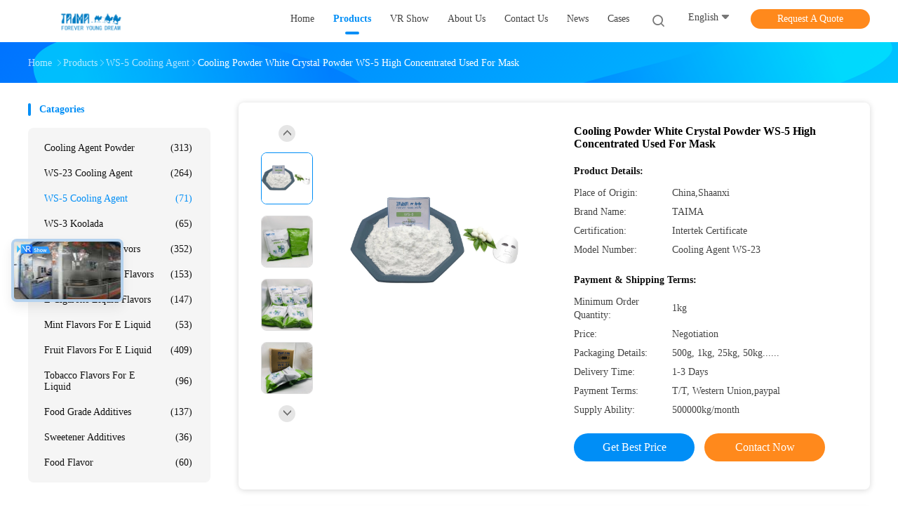

--- FILE ---
content_type: text/html
request_url: https://www.taimaflavor.com/sale-12455756-cooling-powder-white-crystal-powder-ws-5-high-concentrated-used-for-mask.html
body_size: 29595
content:

<!DOCTYPE html>
<html lang="en">
<head>
	<meta charset="utf-8">
	<meta http-equiv="X-UA-Compatible" content="IE=edge">
	<meta name="viewport" content="width=device-width, initial-scale=1">
    <meta property="og:title" content="Cooling Powder White Crystal Powder WS-5 High Concentrated Used For Mask" />
<meta property="og:description" content="High quality Cooling Powder White Crystal Powder WS-5 High Concentrated Used For Mask from China, China's leading 68489-14-5 product, with strict quality control ws-5 koolada factories, producing high quality ws-5 koolada products." />
<meta property="og:type" content="product" />
<meta property="og:availability" content="instock" />
<meta property="og:site_name" content="Xi&#039;an Taima Biological Engineering Co.Ltd" />
<meta property="og:url" content="https://www.taimaflavor.com/sale-12455756-cooling-powder-white-crystal-powder-ws-5-high-concentrated-used-for-mask.html" />
<meta property="og:image" content="https://www.taimaflavor.com/photo/ps25842604-cooling_powder_white_crystal_powder_ws_5_high_concentrated_used_for_mask.jpg" />
<link rel="canonical" href="https://www.taimaflavor.com/sale-12455756-cooling-powder-white-crystal-powder-ws-5-high-concentrated-used-for-mask.html" />
<link rel="alternate" href="https://m.taimaflavor.com/sale-12455756-cooling-powder-white-crystal-powder-ws-5-high-concentrated-used-for-mask.html" media="only screen and (max-width: 640px)" />
<link rel="stylesheet" type="text/css" href="/js/guidefirstcommon.css" />
<style type="text/css">
/*<![CDATA[*/
.consent__cookie {position: fixed;top: 0;left: 0;width: 100%;height: 0%;z-index: 100000;}.consent__cookie_bg {position: fixed;top: 0;left: 0;width: 100%;height: 100%;background: #000;opacity: .6;display: none }.consent__cookie_rel {position: fixed;bottom:0;left: 0;width: 100%;background: #fff;display: -webkit-box;display: -ms-flexbox;display: flex;flex-wrap: wrap;padding: 24px 80px;-webkit-box-sizing: border-box;box-sizing: border-box;-webkit-box-pack: justify;-ms-flex-pack: justify;justify-content: space-between;-webkit-transition: all ease-in-out .3s;transition: all ease-in-out .3s }.consent__close {position: absolute;top: 20px;right: 20px;cursor: pointer }.consent__close svg {fill: #777 }.consent__close:hover svg {fill: #000 }.consent__cookie_box {flex: 1;word-break: break-word;}.consent__warm {color: #777;font-size: 16px;margin-bottom: 12px;line-height: 19px }.consent__title {color: #333;font-size: 20px;font-weight: 600;margin-bottom: 12px;line-height: 23px }.consent__itxt {color: #333;font-size: 14px;margin-bottom: 12px;display: -webkit-box;display: -ms-flexbox;display: flex;-webkit-box-align: center;-ms-flex-align: center;align-items: center }.consent__itxt i {display: -webkit-inline-box;display: -ms-inline-flexbox;display: inline-flex;width: 28px;height: 28px;border-radius: 50%;background: #e0f9e9;margin-right: 8px;-webkit-box-align: center;-ms-flex-align: center;align-items: center;-webkit-box-pack: center;-ms-flex-pack: center;justify-content: center }.consent__itxt svg {fill: #3ca860 }.consent__txt {color: #a6a6a6;font-size: 14px;margin-bottom: 8px;line-height: 17px }.consent__btns {display: -webkit-box;display: -ms-flexbox;display: flex;-webkit-box-orient: vertical;-webkit-box-direction: normal;-ms-flex-direction: column;flex-direction: column;-webkit-box-pack: center;-ms-flex-pack: center;justify-content: center;flex-shrink: 0;}.consent__btn {width: 280px;height: 40px;line-height: 40px;text-align: center;background: #3ca860;color: #fff;border-radius: 4px;margin: 8px 0;-webkit-box-sizing: border-box;box-sizing: border-box;cursor: pointer }.consent__btn:hover {background: #00823b }.consent__btn.empty {color: #3ca860;border: 1px solid #3ca860;background: #fff }.consent__btn.empty:hover {background: #3ca860;color: #fff }.open .consent__cookie_bg {display: block }.open .consent__cookie_rel {bottom: 0 }@media (max-width: 760px) {.consent__btns {width: 100%;align-items: center;}.consent__cookie_rel {padding: 20px 24px }}.consent__cookie.open {display: block;}.consent__cookie {display: none;}
/*]]>*/
</style>
<style type="text/css">
/*<![CDATA[*/
@media only screen and (max-width:640px){.contact_now_dialog .content-wrap .desc{background-image:url(/images/cta_images/bg_s.png) !important}}.contact_now_dialog .content-wrap .content-wrap_header .cta-close{background-image:url(/images/cta_images/sprite.png) !important}.contact_now_dialog .content-wrap .desc{background-image:url(/images/cta_images/bg_l.png) !important}.contact_now_dialog .content-wrap .cta-btn i{background-image:url(/images/cta_images/sprite.png) !important}.contact_now_dialog .content-wrap .head-tip img{content:url(/images/cta_images/cta_contact_now.png) !important}.cusim{background-image:url(/images/imicon/im.svg) !important}.cuswa{background-image:url(/images/imicon/wa.png) !important}.cusall{background-image:url(/images/imicon/allchat.svg) !important}
/*]]>*/
</style>
<script type="text/javascript" src="/js/guidefirstcommon.js"></script>
<script type="text/javascript">
/*<![CDATA[*/
window.isvideotpl = 0;window.detailurl = '';
var colorUrl = '';var isShowGuide = 2;var showGuideColor = 0;

var cta_cid = 46428;
var use_defaulProductInfo = 1;
var cta_pid = 12455756;
var test_company = 0;
var webim_domain = '';
var company_type = 15;
var cta_equipment = 'pc'; var setcookie = 'setwebimCookie(61551,12455756,15)'; var whatsapplink = "https://wa.me/8615619038117?text=Hi%2C+I%27m+interested+in+Cooling+Powder+White+Crystal+Powder+WS-5+High+Concentrated+Used+For+Mask."; 
  function insertMeta(){
    var str = '<meta name="apple-mobile-web-app-capable" content="yes" /><meta name="viewport" content="width=device-width, initial-scale=1, maximum-scale=1, minimum-scale=1, user-scalable=no" />';
    document.head.insertAdjacentHTML('beforeend',str);
}
 var element = document.querySelector('a.footer_webim_a[href="/webim/webim_tab.html"]');
if (element) {
  element.parentNode.removeChild(element);
}

var colorUrl = '';
var aisearch = 0;
window.playerReportUrl='/vod/view_count/report';
var g_tp = '';
var query_string = ["Products","Detail"];
var customtplcolor = 99702;
var str_chat = 'chat';
				var str_call_now = 'call now';
var str_chat_now = 'chat now';
var str_contact1 = 'Get Best Price';var str_chat_lang='english';var str_contact2 = 'Get Price';var str_contact2 = 'Best Price';var str_contact = 'Contact';
window.predomainsub = "";
/*]]>*/
</script>
<title>Cooling Powder White Crystal Powder WS-5 High Concentrated Used For Mask</title>
    <meta name="keywords" content="68489-14-5, ws-5 koolada, WS-5 Cooling Agent" />
    <meta name="description" content="High quality Cooling Powder White Crystal Powder WS-5 High Concentrated Used For Mask from China, China's leading 68489-14-5 product, with strict quality control ws-5 koolada factories, producing high quality ws-5 koolada products." />
				<link rel='preload'
					  href=/photo/taimaflavor/sitetpl/style/common.css?ver=1625106113 as='style'><link type='text/css' rel='stylesheet'
					  href=/photo/taimaflavor/sitetpl/style/common.css?ver=1625106113 media='all'></head>
<body>
<img src="/logo.gif" style="display:none" alt="logo"/>
<a style="display: none!important;" title="Xi'an Taima Biological Engineering Co.Ltd" class="float-inquiry" href="/contactnow.html" onclick='setinquiryCookie("{\"showproduct\":1,\"pid\":\"12455756\",\"name\":\"Cooling Powder White Crystal Powder WS-5 High Concentrated Used For Mask\",\"source_url\":\"\\/sale-12455756-cooling-powder-white-crystal-powder-ws-5-high-concentrated-used-for-mask.html\",\"picurl\":\"\\/photo\\/pd25842604-cooling_powder_white_crystal_powder_ws_5_high_concentrated_used_for_mask.jpg\",\"propertyDetail\":[[\"Chemical:\",\"N,2,3-Trimethyl-2-isopropylbutamide\"],[\"Appearance\",\"White Crystal Powder Or Liquid\"],[\"CAS No.\",\"68489-14-5\"],[\"Detection Method\",\"Detection Method\"]],\"company_name\":null,\"picurl_c\":\"\\/photo\\/pc25842604-cooling_powder_white_crystal_powder_ws_5_high_concentrated_used_for_mask.jpg\",\"price\":\"Negotiation\",\"username\":\"Mercy Bai\",\"viewTime\":\"Last Login : 8 hours 26 minutes ago\",\"subject\":\"Please send me more information on your Cooling Powder White Crystal Powder WS-5 High Concentrated Used For Mask\",\"countrycode\":\"US\"}");'></a>
<script>
    function getCookie(name) {
        var arr = document.cookie.match(new RegExp("(^| )" + name + "=([^;]*)(;|$)"));
        if (arr != null) {
            return unescape(arr[2]);
        }
        return null;
    }
    var is_new_mjy = '0';
    if (is_new_mjy==1 && isMobileDevice() && getCookie('webim_login_name') && getCookie('webim_buyer_id') && getCookie('webim_46428_seller_id')) {
        document.getElementById("floatAd").style.display = "none";
    }
    // 检测是否是移动端访问
    function isMobileDevice() {
        return /Android|webOS|iPhone|iPad|iPod|BlackBerry|IEMobile|Opera Mini/i.test(navigator.userAgent);
    }

</script>
<script>
var originProductInfo = '';
var originProductInfo = {"showproduct":1,"pid":"12455756","name":"Cooling Powder White Crystal Powder WS-5 High Concentrated Used For Mask","source_url":"\/sale-12455756-cooling-powder-white-crystal-powder-ws-5-high-concentrated-used-for-mask.html","picurl":"\/photo\/pd25842604-cooling_powder_white_crystal_powder_ws_5_high_concentrated_used_for_mask.jpg","propertyDetail":[["Chemical:","N,2,3-Trimethyl-2-isopropylbutamide"],["Appearance","White Crystal Powder Or Liquid"],["CAS No.","68489-14-5"],["Detection Method","Detection Method"]],"company_name":null,"picurl_c":"\/photo\/pc25842604-cooling_powder_white_crystal_powder_ws_5_high_concentrated_used_for_mask.jpg","price":"Negotiation","username":"Mercy Bai","viewTime":"Last Login : 5 hours 26 minutes ago","subject":"What is the FOB price on your Cooling Powder White Crystal Powder WS-5 High Concentrated Used For Mask","countrycode":"US"};
var save_url = "/contactsave.html";
var update_url = "/updateinquiry.html";
var productInfo = {};
var defaulProductInfo = {};
var myDate = new Date();
var curDate = myDate.getFullYear()+'-'+(parseInt(myDate.getMonth())+1)+'-'+myDate.getDate();
var message = '';
var default_pop = 1;
var leaveMessageDialog = document.getElementsByClassName('leave-message-dialog')[0]; // 获取弹层
var _$$ = function (dom) {
    return document.querySelectorAll(dom);
};
resInfo = originProductInfo;
defaulProductInfo.pid = resInfo['pid'];
defaulProductInfo.productName = resInfo['name'];
defaulProductInfo.productInfo = resInfo['propertyDetail'];
defaulProductInfo.productImg = resInfo['picurl_c'];
defaulProductInfo.subject = resInfo['subject'];
defaulProductInfo.productImgAlt = resInfo['name'];
var inquirypopup_tmp = 1;
var message = 'Dear,'+'\r\n'+"I am interested in"+' '+trim(resInfo['name'])+", could you send me more details such as type, size, MOQ, material, etc."+'\r\n'+"Thanks!"+'\r\n'+"Waiting for your reply.";
var message_1 = 'Dear,'+'\r\n'+"I am interested in"+' '+trim(resInfo['name'])+", could you send me more details such as type, size, MOQ, material, etc."+'\r\n'+"Thanks!"+'\r\n'+"Waiting for your reply.";
var message_2 = 'Hello,'+'\r\n'+"I am looking for"+' '+trim(resInfo['name'])+", please send me the price, specification and picture."+'\r\n'+"Your swift response will be highly appreciated."+'\r\n'+"Feel free to contact me for more information."+'\r\n'+"Thanks a lot.";
var message_3 = 'Hello,'+'\r\n'+trim(resInfo['name'])+' '+"meets my expectations."+'\r\n'+"Please give me the best price and some other product information."+'\r\n'+"Feel free to contact me via my mail."+'\r\n'+"Thanks a lot.";

var message_4 = 'Dear,'+'\r\n'+"What is the FOB price on your"+' '+trim(resInfo['name'])+'?'+'\r\n'+"Which is the nearest port name?"+'\r\n'+"Please reply me as soon as possible, it would be better to share further information."+'\r\n'+"Regards!";
var message_5 = 'Hi there,'+'\r\n'+"I am very interested in your"+' '+trim(resInfo['name'])+'.'+'\r\n'+"Please send me your product details."+'\r\n'+"Looking forward to your quick reply."+'\r\n'+"Feel free to contact me by mail."+'\r\n'+"Regards!";

var message_6 = 'Dear,'+'\r\n'+"Please provide us with information about your"+' '+trim(resInfo['name'])+", such as type, size, material, and of course the best price."+'\r\n'+"Looking forward to your quick reply."+'\r\n'+"Thank you!";
var message_7 = 'Dear,'+'\r\n'+"Can you supply"+' '+trim(resInfo['name'])+" for us?"+'\r\n'+"First we want a price list and some product details."+'\r\n'+"I hope to get reply asap and look forward to cooperation."+'\r\n'+"Thank you very much.";
var message_8 = 'hi,'+'\r\n'+"I am looking for"+' '+trim(resInfo['name'])+", please give me some more detailed product information."+'\r\n'+"I look forward to your reply."+'\r\n'+"Thank you!";
var message_9 = 'Hello,'+'\r\n'+"Your"+' '+trim(resInfo['name'])+" meets my requirements very well."+'\r\n'+"Please send me the price, specification, and similar model will be OK."+'\r\n'+"Feel free to chat with me."+'\r\n'+"Thanks!";
var message_10 = 'Dear,'+'\r\n'+"I want to know more about the details and quotation of"+' '+trim(resInfo['name'])+'.'+'\r\n'+"Feel free to contact me."+'\r\n'+"Regards!";

var r = getRandom(1,10);

defaulProductInfo.message = eval("message_"+r);

var mytAjax = {

    post: function(url, data, fn) {
        var xhr = new XMLHttpRequest();
        xhr.open("POST", url, true);
        xhr.setRequestHeader("Content-Type", "application/x-www-form-urlencoded;charset=UTF-8");
        xhr.setRequestHeader("X-Requested-With", "XMLHttpRequest");
        xhr.setRequestHeader('Content-Type','text/plain;charset=UTF-8');
        xhr.onreadystatechange = function() {
            if(xhr.readyState == 4 && (xhr.status == 200 || xhr.status == 304)) {
                fn.call(this, xhr.responseText);
            }
        };
        xhr.send(data);
    },

    postform: function(url, data, fn) {
        var xhr = new XMLHttpRequest();
        xhr.open("POST", url, true);
        xhr.setRequestHeader("X-Requested-With", "XMLHttpRequest");
        xhr.onreadystatechange = function() {
            if(xhr.readyState == 4 && (xhr.status == 200 || xhr.status == 304)) {
                fn.call(this, xhr.responseText);
            }
        };
        xhr.send(data);
    }
};
window.onload = function(){
    leaveMessageDialog = document.getElementsByClassName('leave-message-dialog')[0];
    if (window.localStorage.recordDialogStatus=='undefined' || (window.localStorage.recordDialogStatus!='undefined' && window.localStorage.recordDialogStatus != curDate)) {
        setTimeout(function(){
            if(parseInt(inquirypopup_tmp%10) == 1){
                creatDialog(defaulProductInfo, 1);
            }
        }, 6000);
    }
};
function trim(str)
{
    str = str.replace(/(^\s*)/g,"");
    return str.replace(/(\s*$)/g,"");
};
function getRandom(m,n){
    var num = Math.floor(Math.random()*(m - n) + n);
    return num;
};
function strBtn(param) {

    var starattextarea = document.getElementById("textareamessage").value.length;
    var email = document.getElementById("startEmail").value;

    var default_tip = document.querySelectorAll(".watermark_container").length;
    if (20 < starattextarea && starattextarea < 3000) {
        if(default_tip>0){
            document.getElementById("textareamessage1").parentNode.parentNode.nextElementSibling.style.display = "none";
        }else{
            document.getElementById("textareamessage1").parentNode.nextElementSibling.style.display = "none";
        }

    } else {
        if(default_tip>0){
            document.getElementById("textareamessage1").parentNode.parentNode.nextElementSibling.style.display = "block";
        }else{
            document.getElementById("textareamessage1").parentNode.nextElementSibling.style.display = "block";
        }

        return;
    }

    // var re = /^([a-zA-Z0-9_-])+@([a-zA-Z0-9_-])+\.([a-zA-Z0-9_-])+/i;/*邮箱不区分大小写*/
    var re = /^[a-zA-Z0-9][\w-]*(\.?[\w-]+)*@[a-zA-Z0-9-]+(\.[a-zA-Z0-9]+)+$/i;
    if (!re.test(email)) {
        document.getElementById("startEmail").nextElementSibling.style.display = "block";
        return;
    } else {
        document.getElementById("startEmail").nextElementSibling.style.display = "none";
    }

    var subject = document.getElementById("pop_subject").value;
    var pid = document.getElementById("pop_pid").value;
    var message = document.getElementById("textareamessage").value;
    var sender_email = document.getElementById("startEmail").value;
    var tel = '';
    if (document.getElementById("tel0") != undefined && document.getElementById("tel0") != '')
        tel = document.getElementById("tel0").value;
    var form_serialize = '&tel='+tel;

    form_serialize = form_serialize.replace(/\+/g, "%2B");
    mytAjax.post(save_url,"pid="+pid+"&subject="+subject+"&email="+sender_email+"&message="+(message)+form_serialize,function(res){
        var mes = JSON.parse(res);
        if(mes.status == 200){
            var iid = mes.iid;
            document.getElementById("pop_iid").value = iid;
            document.getElementById("pop_uuid").value = mes.uuid;

            if(typeof gtag_report_conversion === "function"){
                gtag_report_conversion();//执行统计js代码
            }
            if(typeof fbq === "function"){
                fbq('track','Purchase');//执行统计js代码
            }
        }
    });
    for (var index = 0; index < document.querySelectorAll(".dialog-content-pql").length; index++) {
        document.querySelectorAll(".dialog-content-pql")[index].style.display = "none";
    };
    $('#idphonepql').val(tel);
    document.getElementById("dialog-content-pql-id").style.display = "block";
    ;
};
function twoBtnOk(param) {

    var selectgender = document.getElementById("Mr").innerHTML;
    var iid = document.getElementById("pop_iid").value;
    var sendername = document.getElementById("idnamepql").value;
    var senderphone = document.getElementById("idphonepql").value;
    var sendercname = document.getElementById("idcompanypql").value;
    var uuid = document.getElementById("pop_uuid").value;
    var gender = 2;
    if(selectgender == 'Mr.') gender = 0;
    if(selectgender == 'Mrs.') gender = 1;
    var pid = document.getElementById("pop_pid").value;
    var form_serialize = '';

        form_serialize = form_serialize.replace(/\+/g, "%2B");

    mytAjax.post(update_url,"iid="+iid+"&gender="+gender+"&uuid="+uuid+"&name="+(sendername)+"&tel="+(senderphone)+"&company="+(sendercname)+form_serialize,function(res){});

    for (var index = 0; index < document.querySelectorAll(".dialog-content-pql").length; index++) {
        document.querySelectorAll(".dialog-content-pql")[index].style.display = "none";
    };
    document.getElementById("dialog-content-pql-ok").style.display = "block";

};
function toCheckMust(name) {
    $('#'+name+'error').hide();
}
function handClidk(param) {
    var starattextarea = document.getElementById("textareamessage1").value.length;
    var email = document.getElementById("startEmail1").value;
    var default_tip = document.querySelectorAll(".watermark_container").length;
    if (20 < starattextarea && starattextarea < 3000) {
        if(default_tip>0){
            document.getElementById("textareamessage1").parentNode.parentNode.nextElementSibling.style.display = "none";
        }else{
            document.getElementById("textareamessage1").parentNode.nextElementSibling.style.display = "none";
        }

    } else {
        if(default_tip>0){
            document.getElementById("textareamessage1").parentNode.parentNode.nextElementSibling.style.display = "block";
        }else{
            document.getElementById("textareamessage1").parentNode.nextElementSibling.style.display = "block";
        }

        return;
    }

    // var re = /^([a-zA-Z0-9_-])+@([a-zA-Z0-9_-])+\.([a-zA-Z0-9_-])+/i;
    var re = /^[a-zA-Z0-9][\w-]*(\.?[\w-]+)*@[a-zA-Z0-9-]+(\.[a-zA-Z0-9]+)+$/i;
    if (!re.test(email)) {
        document.getElementById("startEmail1").nextElementSibling.style.display = "block";
        return;
    } else {
        document.getElementById("startEmail1").nextElementSibling.style.display = "none";
    }

    var subject = document.getElementById("pop_subject").value;
    var pid = document.getElementById("pop_pid").value;
    var message = document.getElementById("textareamessage1").value;
    var sender_email = document.getElementById("startEmail1").value;
    var form_serialize = tel = '';
    if (document.getElementById("tel1") != undefined && document.getElementById("tel1") != '')
        tel = document.getElementById("tel1").value;
        mytAjax.post(save_url,"email="+sender_email+"&tel="+tel+"&pid="+pid+"&message="+message+"&subject="+subject+form_serialize,function(res){

        var mes = JSON.parse(res);
        if(mes.status == 200){
            var iid = mes.iid;
            document.getElementById("pop_iid").value = iid;
            document.getElementById("pop_uuid").value = mes.uuid;
            if(typeof gtag_report_conversion === "function"){
                gtag_report_conversion();//执行统计js代码
            }
        }

    });
    for (var index = 0; index < document.querySelectorAll(".dialog-content-pql").length; index++) {
        document.querySelectorAll(".dialog-content-pql")[index].style.display = "none";
    };
    $('#idphonepql').val(tel);
    document.getElementById("dialog-content-pql-id").style.display = "block";

};
window.addEventListener('load', function () {
    $('.checkbox-wrap label').each(function(){
        if($(this).find('input').prop('checked')){
            $(this).addClass('on')
        }else {
            $(this).removeClass('on')
        }
    })
    $(document).on('click', '.checkbox-wrap label' , function(ev){
        if (ev.target.tagName.toUpperCase() != 'INPUT') {
            $(this).toggleClass('on')
        }
    })
})

function hand_video(pdata) {
    data = JSON.parse(pdata);
    productInfo.productName = data.productName;
    productInfo.productInfo = data.productInfo;
    productInfo.productImg = data.productImg;
    productInfo.subject = data.subject;

    var message = 'Dear,'+'\r\n'+"I am interested in"+' '+trim(data.productName)+", could you send me more details such as type, size, quantity, material, etc."+'\r\n'+"Thanks!"+'\r\n'+"Waiting for your reply.";

    var message = 'Dear,'+'\r\n'+"I am interested in"+' '+trim(data.productName)+", could you send me more details such as type, size, MOQ, material, etc."+'\r\n'+"Thanks!"+'\r\n'+"Waiting for your reply.";
    var message_1 = 'Dear,'+'\r\n'+"I am interested in"+' '+trim(data.productName)+", could you send me more details such as type, size, MOQ, material, etc."+'\r\n'+"Thanks!"+'\r\n'+"Waiting for your reply.";
    var message_2 = 'Hello,'+'\r\n'+"I am looking for"+' '+trim(data.productName)+", please send me the price, specification and picture."+'\r\n'+"Your swift response will be highly appreciated."+'\r\n'+"Feel free to contact me for more information."+'\r\n'+"Thanks a lot.";
    var message_3 = 'Hello,'+'\r\n'+trim(data.productName)+' '+"meets my expectations."+'\r\n'+"Please give me the best price and some other product information."+'\r\n'+"Feel free to contact me via my mail."+'\r\n'+"Thanks a lot.";

    var message_4 = 'Dear,'+'\r\n'+"What is the FOB price on your"+' '+trim(data.productName)+'?'+'\r\n'+"Which is the nearest port name?"+'\r\n'+"Please reply me as soon as possible, it would be better to share further information."+'\r\n'+"Regards!";
    var message_5 = 'Hi there,'+'\r\n'+"I am very interested in your"+' '+trim(data.productName)+'.'+'\r\n'+"Please send me your product details."+'\r\n'+"Looking forward to your quick reply."+'\r\n'+"Feel free to contact me by mail."+'\r\n'+"Regards!";

    var message_6 = 'Dear,'+'\r\n'+"Please provide us with information about your"+' '+trim(data.productName)+", such as type, size, material, and of course the best price."+'\r\n'+"Looking forward to your quick reply."+'\r\n'+"Thank you!";
    var message_7 = 'Dear,'+'\r\n'+"Can you supply"+' '+trim(data.productName)+" for us?"+'\r\n'+"First we want a price list and some product details."+'\r\n'+"I hope to get reply asap and look forward to cooperation."+'\r\n'+"Thank you very much.";
    var message_8 = 'hi,'+'\r\n'+"I am looking for"+' '+trim(data.productName)+", please give me some more detailed product information."+'\r\n'+"I look forward to your reply."+'\r\n'+"Thank you!";
    var message_9 = 'Hello,'+'\r\n'+"Your"+' '+trim(data.productName)+" meets my requirements very well."+'\r\n'+"Please send me the price, specification, and similar model will be OK."+'\r\n'+"Feel free to chat with me."+'\r\n'+"Thanks!";
    var message_10 = 'Dear,'+'\r\n'+"I want to know more about the details and quotation of"+' '+trim(data.productName)+'.'+'\r\n'+"Feel free to contact me."+'\r\n'+"Regards!";

    var r = getRandom(1,10);

    productInfo.message = eval("message_"+r);
    if(parseInt(inquirypopup_tmp/10) == 1){
        productInfo.message = "";
    }
    productInfo.pid = data.pid;
    creatDialog(productInfo, 2);
};

function handDialog(pdata) {
    data = JSON.parse(pdata);
    productInfo.productName = data.productName;
    productInfo.productInfo = data.productInfo;
    productInfo.productImg = data.productImg;
    productInfo.subject = data.subject;

    var message = 'Dear,'+'\r\n'+"I am interested in"+' '+trim(data.productName)+", could you send me more details such as type, size, quantity, material, etc."+'\r\n'+"Thanks!"+'\r\n'+"Waiting for your reply.";

    var message = 'Dear,'+'\r\n'+"I am interested in"+' '+trim(data.productName)+", could you send me more details such as type, size, MOQ, material, etc."+'\r\n'+"Thanks!"+'\r\n'+"Waiting for your reply.";
    var message_1 = 'Dear,'+'\r\n'+"I am interested in"+' '+trim(data.productName)+", could you send me more details such as type, size, MOQ, material, etc."+'\r\n'+"Thanks!"+'\r\n'+"Waiting for your reply.";
    var message_2 = 'Hello,'+'\r\n'+"I am looking for"+' '+trim(data.productName)+", please send me the price, specification and picture."+'\r\n'+"Your swift response will be highly appreciated."+'\r\n'+"Feel free to contact me for more information."+'\r\n'+"Thanks a lot.";
    var message_3 = 'Hello,'+'\r\n'+trim(data.productName)+' '+"meets my expectations."+'\r\n'+"Please give me the best price and some other product information."+'\r\n'+"Feel free to contact me via my mail."+'\r\n'+"Thanks a lot.";

    var message_4 = 'Dear,'+'\r\n'+"What is the FOB price on your"+' '+trim(data.productName)+'?'+'\r\n'+"Which is the nearest port name?"+'\r\n'+"Please reply me as soon as possible, it would be better to share further information."+'\r\n'+"Regards!";
    var message_5 = 'Hi there,'+'\r\n'+"I am very interested in your"+' '+trim(data.productName)+'.'+'\r\n'+"Please send me your product details."+'\r\n'+"Looking forward to your quick reply."+'\r\n'+"Feel free to contact me by mail."+'\r\n'+"Regards!";

    var message_6 = 'Dear,'+'\r\n'+"Please provide us with information about your"+' '+trim(data.productName)+", such as type, size, material, and of course the best price."+'\r\n'+"Looking forward to your quick reply."+'\r\n'+"Thank you!";
    var message_7 = 'Dear,'+'\r\n'+"Can you supply"+' '+trim(data.productName)+" for us?"+'\r\n'+"First we want a price list and some product details."+'\r\n'+"I hope to get reply asap and look forward to cooperation."+'\r\n'+"Thank you very much.";
    var message_8 = 'hi,'+'\r\n'+"I am looking for"+' '+trim(data.productName)+", please give me some more detailed product information."+'\r\n'+"I look forward to your reply."+'\r\n'+"Thank you!";
    var message_9 = 'Hello,'+'\r\n'+"Your"+' '+trim(data.productName)+" meets my requirements very well."+'\r\n'+"Please send me the price, specification, and similar model will be OK."+'\r\n'+"Feel free to chat with me."+'\r\n'+"Thanks!";
    var message_10 = 'Dear,'+'\r\n'+"I want to know more about the details and quotation of"+' '+trim(data.productName)+'.'+'\r\n'+"Feel free to contact me."+'\r\n'+"Regards!";

    var r = getRandom(1,10);

    productInfo.message = eval("message_"+r);
    if(parseInt(inquirypopup_tmp/10) == 1){
        productInfo.message = "";
    }
    productInfo.pid = data.pid;
    creatDialog(productInfo, 2);
};

function closepql(param) {

    leaveMessageDialog.style.display = 'none';
};

function closepql2(param) {

    for (var index = 0; index < document.querySelectorAll(".dialog-content-pql").length; index++) {
        document.querySelectorAll(".dialog-content-pql")[index].style.display = "none";
    };
    document.getElementById("dialog-content-pql-ok").style.display = "block";
};

function decodeHtmlEntities(str) {
    var tempElement = document.createElement('div');
    tempElement.innerHTML = str;
    return tempElement.textContent || tempElement.innerText || '';
}

function initProduct(productInfo,type){

    productInfo.productName = decodeHtmlEntities(productInfo.productName);
    productInfo.message = decodeHtmlEntities(productInfo.message);

    leaveMessageDialog = document.getElementsByClassName('leave-message-dialog')[0];
    leaveMessageDialog.style.display = "block";
    if(type == 3){
        var popinquiryemail = document.getElementById("popinquiryemail").value;
        _$$("#startEmail1")[0].value = popinquiryemail;
    }else{
        _$$("#startEmail1")[0].value = "";
    }
    _$$("#startEmail")[0].value = "";
    _$$("#idnamepql")[0].value = "";
    _$$("#idphonepql")[0].value = "";
    _$$("#idcompanypql")[0].value = "";

    _$$("#pop_pid")[0].value = productInfo.pid;
    _$$("#pop_subject")[0].value = productInfo.subject;
    
    if(parseInt(inquirypopup_tmp/10) == 1){
        productInfo.message = "";
    }

    _$$("#textareamessage1")[0].value = productInfo.message;
    _$$("#textareamessage")[0].value = productInfo.message;

    _$$("#dialog-content-pql-id .titlep")[0].innerHTML = productInfo.productName;
    _$$("#dialog-content-pql-id img")[0].setAttribute("src", productInfo.productImg);
    _$$("#dialog-content-pql-id img")[0].setAttribute("alt", productInfo.productImgAlt);

    _$$("#dialog-content-pql-id-hand img")[0].setAttribute("src", productInfo.productImg);
    _$$("#dialog-content-pql-id-hand img")[0].setAttribute("alt", productInfo.productImgAlt);
    _$$("#dialog-content-pql-id-hand .titlep")[0].innerHTML = productInfo.productName;

    if (productInfo.productInfo.length > 0) {
        var ul2, ul;
        ul = document.createElement("ul");
        for (var index = 0; index < productInfo.productInfo.length; index++) {
            var el = productInfo.productInfo[index];
            var li = document.createElement("li");
            var span1 = document.createElement("span");
            span1.innerHTML = el[0] + ":";
            var span2 = document.createElement("span");
            span2.innerHTML = el[1];
            li.appendChild(span1);
            li.appendChild(span2);
            ul.appendChild(li);

        }
        ul2 = ul.cloneNode(true);
        if (type === 1) {
            _$$("#dialog-content-pql-id .left")[0].replaceChild(ul, _$$("#dialog-content-pql-id .left ul")[0]);
        } else {
            _$$("#dialog-content-pql-id-hand .left")[0].replaceChild(ul2, _$$("#dialog-content-pql-id-hand .left ul")[0]);
            _$$("#dialog-content-pql-id .left")[0].replaceChild(ul, _$$("#dialog-content-pql-id .left ul")[0]);
        }
    };
    for (var index = 0; index < _$$("#dialog-content-pql-id .right ul li").length; index++) {
        _$$("#dialog-content-pql-id .right ul li")[index].addEventListener("click", function (params) {
            _$$("#dialog-content-pql-id .right #Mr")[0].innerHTML = this.innerHTML
        }, false)

    };

};
function closeInquiryCreateDialog() {
    document.getElementById("xuanpan_dialog_box_pql").style.display = "none";
};
function showInquiryCreateDialog() {
    document.getElementById("xuanpan_dialog_box_pql").style.display = "block";
};
function submitPopInquiry(){
    var message = document.getElementById("inquiry_message").value;
    var email = document.getElementById("inquiry_email").value;
    var subject = defaulProductInfo.subject;
    var pid = defaulProductInfo.pid;
    if (email === undefined) {
        showInquiryCreateDialog();
        document.getElementById("inquiry_email").style.border = "1px solid red";
        return false;
    };
    if (message === undefined) {
        showInquiryCreateDialog();
        document.getElementById("inquiry_message").style.border = "1px solid red";
        return false;
    };
    if (email.search(/^\w+((-\w+)|(\.\w+))*\@[A-Za-z0-9]+((\.|-)[A-Za-z0-9]+)*\.[A-Za-z0-9]+$/) == -1) {
        document.getElementById("inquiry_email").style.border= "1px solid red";
        showInquiryCreateDialog();
        return false;
    } else {
        document.getElementById("inquiry_email").style.border= "";
    };
    if (message.length < 20 || message.length >3000) {
        showInquiryCreateDialog();
        document.getElementById("inquiry_message").style.border = "1px solid red";
        return false;
    } else {
        document.getElementById("inquiry_message").style.border = "";
    };
    var tel = '';
    if (document.getElementById("tel") != undefined && document.getElementById("tel") != '')
        tel = document.getElementById("tel").value;

    mytAjax.post(save_url,"pid="+pid+"&subject="+subject+"&email="+email+"&message="+(message)+'&tel='+tel,function(res){
        var mes = JSON.parse(res);
        if(mes.status == 200){
            var iid = mes.iid;
            document.getElementById("pop_iid").value = iid;
            document.getElementById("pop_uuid").value = mes.uuid;

        }
    });
    initProduct(defaulProductInfo);
    for (var index = 0; index < document.querySelectorAll(".dialog-content-pql").length; index++) {
        document.querySelectorAll(".dialog-content-pql")[index].style.display = "none";
    };
    $('#idphonepql').val(tel);
    document.getElementById("dialog-content-pql-id").style.display = "block";

};

//带附件上传
function submitPopInquiryfile(email_id,message_id,check_sort,name_id,phone_id,company_id,attachments){

    if(typeof(check_sort) == 'undefined'){
        check_sort = 0;
    }
    var message = document.getElementById(message_id).value;
    var email = document.getElementById(email_id).value;
    var attachments = document.getElementById(attachments).value;
    if(typeof(name_id) !== 'undefined' && name_id != ""){
        var name  = document.getElementById(name_id).value;
    }
    if(typeof(phone_id) !== 'undefined' && phone_id != ""){
        var phone = document.getElementById(phone_id).value;
    }
    if(typeof(company_id) !== 'undefined' && company_id != ""){
        var company = document.getElementById(company_id).value;
    }
    var subject = defaulProductInfo.subject;
    var pid = defaulProductInfo.pid;

    if(check_sort == 0){
        if (email === undefined) {
            showInquiryCreateDialog();
            document.getElementById(email_id).style.border = "1px solid red";
            return false;
        };
        if (message === undefined) {
            showInquiryCreateDialog();
            document.getElementById(message_id).style.border = "1px solid red";
            return false;
        };

        if (email.search(/^\w+((-\w+)|(\.\w+))*\@[A-Za-z0-9]+((\.|-)[A-Za-z0-9]+)*\.[A-Za-z0-9]+$/) == -1) {
            document.getElementById(email_id).style.border= "1px solid red";
            showInquiryCreateDialog();
            return false;
        } else {
            document.getElementById(email_id).style.border= "";
        };
        if (message.length < 20 || message.length >3000) {
            showInquiryCreateDialog();
            document.getElementById(message_id).style.border = "1px solid red";
            return false;
        } else {
            document.getElementById(message_id).style.border = "";
        };
    }else{

        if (message === undefined) {
            showInquiryCreateDialog();
            document.getElementById(message_id).style.border = "1px solid red";
            return false;
        };

        if (email === undefined) {
            showInquiryCreateDialog();
            document.getElementById(email_id).style.border = "1px solid red";
            return false;
        };

        if (message.length < 20 || message.length >3000) {
            showInquiryCreateDialog();
            document.getElementById(message_id).style.border = "1px solid red";
            return false;
        } else {
            document.getElementById(message_id).style.border = "";
        };

        if (email.search(/^\w+((-\w+)|(\.\w+))*\@[A-Za-z0-9]+((\.|-)[A-Za-z0-9]+)*\.[A-Za-z0-9]+$/) == -1) {
            document.getElementById(email_id).style.border= "1px solid red";
            showInquiryCreateDialog();
            return false;
        } else {
            document.getElementById(email_id).style.border= "";
        };

    };

    mytAjax.post(save_url,"pid="+pid+"&subject="+subject+"&email="+email+"&message="+message+"&company="+company+"&attachments="+attachments,function(res){
        var mes = JSON.parse(res);
        if(mes.status == 200){
            var iid = mes.iid;
            document.getElementById("pop_iid").value = iid;
            document.getElementById("pop_uuid").value = mes.uuid;

            if(typeof gtag_report_conversion === "function"){
                gtag_report_conversion();//执行统计js代码
            }
            if(typeof fbq === "function"){
                fbq('track','Purchase');//执行统计js代码
            }
        }
    });
    initProduct(defaulProductInfo);

    if(name !== undefined && name != ""){
        _$$("#idnamepql")[0].value = name;
    }

    if(phone !== undefined && phone != ""){
        _$$("#idphonepql")[0].value = phone;
    }

    if(company !== undefined && company != ""){
        _$$("#idcompanypql")[0].value = company;
    }

    for (var index = 0; index < document.querySelectorAll(".dialog-content-pql").length; index++) {
        document.querySelectorAll(".dialog-content-pql")[index].style.display = "none";
    };
    document.getElementById("dialog-content-pql-id").style.display = "block";

};
function submitPopInquiryByParam(email_id,message_id,check_sort,name_id,phone_id,company_id){

    if(typeof(check_sort) == 'undefined'){
        check_sort = 0;
    }

    var senderphone = '';
    var message = document.getElementById(message_id).value;
    var email = document.getElementById(email_id).value;
    if(typeof(name_id) !== 'undefined' && name_id != ""){
        var name  = document.getElementById(name_id).value;
    }
    if(typeof(phone_id) !== 'undefined' && phone_id != ""){
        var phone = document.getElementById(phone_id).value;
        senderphone = phone;
    }
    if(typeof(company_id) !== 'undefined' && company_id != ""){
        var company = document.getElementById(company_id).value;
    }
    var subject = defaulProductInfo.subject;
    var pid = defaulProductInfo.pid;

    if(check_sort == 0){
        if (email === undefined) {
            showInquiryCreateDialog();
            document.getElementById(email_id).style.border = "1px solid red";
            return false;
        };
        if (message === undefined) {
            showInquiryCreateDialog();
            document.getElementById(message_id).style.border = "1px solid red";
            return false;
        };

        if (email.search(/^\w+((-\w+)|(\.\w+))*\@[A-Za-z0-9]+((\.|-)[A-Za-z0-9]+)*\.[A-Za-z0-9]+$/) == -1) {
            document.getElementById(email_id).style.border= "1px solid red";
            showInquiryCreateDialog();
            return false;
        } else {
            document.getElementById(email_id).style.border= "";
        };
        if (message.length < 20 || message.length >3000) {
            showInquiryCreateDialog();
            document.getElementById(message_id).style.border = "1px solid red";
            return false;
        } else {
            document.getElementById(message_id).style.border = "";
        };
    }else{

        if (message === undefined) {
            showInquiryCreateDialog();
            document.getElementById(message_id).style.border = "1px solid red";
            return false;
        };

        if (email === undefined) {
            showInquiryCreateDialog();
            document.getElementById(email_id).style.border = "1px solid red";
            return false;
        };

        if (message.length < 20 || message.length >3000) {
            showInquiryCreateDialog();
            document.getElementById(message_id).style.border = "1px solid red";
            return false;
        } else {
            document.getElementById(message_id).style.border = "";
        };

        if (email.search(/^\w+((-\w+)|(\.\w+))*\@[A-Za-z0-9]+((\.|-)[A-Za-z0-9]+)*\.[A-Za-z0-9]+$/) == -1) {
            document.getElementById(email_id).style.border= "1px solid red";
            showInquiryCreateDialog();
            return false;
        } else {
            document.getElementById(email_id).style.border= "";
        };

    };

    var productsku = "";
    if($("#product_sku").length > 0){
        productsku = $("#product_sku").html();
    }

    mytAjax.post(save_url,"tel="+senderphone+"&pid="+pid+"&subject="+subject+"&email="+email+"&message="+message+"&messagesku="+encodeURI(productsku),function(res){
        var mes = JSON.parse(res);
        if(mes.status == 200){
            var iid = mes.iid;
            document.getElementById("pop_iid").value = iid;
            document.getElementById("pop_uuid").value = mes.uuid;

            if(typeof gtag_report_conversion === "function"){
                gtag_report_conversion();//执行统计js代码
            }
            if(typeof fbq === "function"){
                fbq('track','Purchase');//执行统计js代码
            }
        }
    });
    initProduct(defaulProductInfo);

    if(name !== undefined && name != ""){
        _$$("#idnamepql")[0].value = name;
    }

    if(phone !== undefined && phone != ""){
        _$$("#idphonepql")[0].value = phone;
    }

    if(company !== undefined && company != ""){
        _$$("#idcompanypql")[0].value = company;
    }

    for (var index = 0; index < document.querySelectorAll(".dialog-content-pql").length; index++) {
        document.querySelectorAll(".dialog-content-pql")[index].style.display = "none";

    };
    document.getElementById("dialog-content-pql-id").style.display = "block";

};

function creat_videoDialog(productInfo, type) {

    if(type == 1){
        if(default_pop != 1){
            return false;
        }
        window.localStorage.recordDialogStatus = curDate;
    }else{
        default_pop = 0;
    }
    initProduct(productInfo, type);
    if (type === 1) {
        // 自动弹出
        for (var index = 0; index < document.querySelectorAll(".dialog-content-pql").length; index++) {

            document.querySelectorAll(".dialog-content-pql")[index].style.display = "none";
        };
        document.getElementById("dialog-content-pql").style.display = "block";
    } else {
        // 手动弹出
        for (var index = 0; index < document.querySelectorAll(".dialog-content-pql").length; index++) {
            document.querySelectorAll(".dialog-content-pql")[index].style.display = "none";
        };
        document.getElementById("dialog-content-pql-id-hand").style.display = "block";
    }
}

function creatDialog(productInfo, type) {

    if(type == 1){
        if(default_pop != 1){
            return false;
        }
        window.localStorage.recordDialogStatus = curDate;
    }else{
        default_pop = 0;
    }
    initProduct(productInfo, type);
    if (type === 1) {
        // 自动弹出
        for (var index = 0; index < document.querySelectorAll(".dialog-content-pql").length; index++) {

            document.querySelectorAll(".dialog-content-pql")[index].style.display = "none";
        };
        document.getElementById("dialog-content-pql").style.display = "block";
    } else {
        // 手动弹出
        for (var index = 0; index < document.querySelectorAll(".dialog-content-pql").length; index++) {
            document.querySelectorAll(".dialog-content-pql")[index].style.display = "none";
        };
        document.getElementById("dialog-content-pql-id-hand").style.display = "block";
    }
}

//带邮箱信息打开询盘框 emailtype=1表示带入邮箱
function openDialog(emailtype){
    var type = 2;//不带入邮箱，手动弹出
    if(emailtype == 1){
        var popinquiryemail = document.getElementById("popinquiryemail").value;
        // var re = /^([a-zA-Z0-9_-])+@([a-zA-Z0-9_-])+\.([a-zA-Z0-9_-])+/i;
        var re = /^[a-zA-Z0-9][\w-]*(\.?[\w-]+)*@[a-zA-Z0-9-]+(\.[a-zA-Z0-9]+)+$/i;
        if (!re.test(popinquiryemail)) {
            //前端提示样式;
            showInquiryCreateDialog();
            document.getElementById("popinquiryemail").style.border = "1px solid red";
            return false;
        } else {
            //前端提示样式;
        }
        var type = 3;
    }
    creatDialog(defaulProductInfo,type);
}

//上传附件
function inquiryUploadFile(){
    var fileObj = document.querySelector("#fileId").files[0];
    //构建表单数据
    var formData = new FormData();
    var filesize = fileObj.size;
    if(filesize > 10485760 || filesize == 0) {
        document.getElementById("filetips").style.display = "block";
        return false;
    }else {
        document.getElementById("filetips").style.display = "none";
    }
    formData.append('popinquiryfile', fileObj);
    document.getElementById("quotefileform").reset();
    var save_url = "/inquiryuploadfile.html";
    mytAjax.postform(save_url,formData,function(res){
        var mes = JSON.parse(res);
        if(mes.status == 200){
            document.getElementById("uploader-file-info").innerHTML = document.getElementById("uploader-file-info").innerHTML + "<span class=op>"+mes.attfile.name+"<a class=delatt id=att"+mes.attfile.id+" onclick=delatt("+mes.attfile.id+");>Delete</a></span>";
            var nowattachs = document.getElementById("attachments").value;
            if( nowattachs !== ""){
                var attachs = JSON.parse(nowattachs);
                attachs[mes.attfile.id] = mes.attfile;
            }else{
                var attachs = {};
                attachs[mes.attfile.id] = mes.attfile;
            }
            document.getElementById("attachments").value = JSON.stringify(attachs);
        }
    });
}
//附件删除
function delatt(attid)
{
    var nowattachs = document.getElementById("attachments").value;
    if( nowattachs !== ""){
        var attachs = JSON.parse(nowattachs);
        if(attachs[attid] == ""){
            return false;
        }
        var formData = new FormData();
        var delfile = attachs[attid]['filename'];
        var save_url = "/inquirydelfile.html";
        if(delfile != "") {
            formData.append('delfile', delfile);
            mytAjax.postform(save_url, formData, function (res) {
                if(res !== "") {
                    var mes = JSON.parse(res);
                    if (mes.status == 200) {
                        delete attachs[attid];
                        document.getElementById("attachments").value = JSON.stringify(attachs);
                        var s = document.getElementById("att"+attid);
                        s.parentNode.remove();
                    }
                }
            });
        }
    }else{
        return false;
    }
}

</script>
<div class="leave-message-dialog" style="display: none">
<style>
    .leave-message-dialog .close:before, .leave-message-dialog .close:after{
        content:initial;
    }
</style>
<div class="dialog-content-pql" id="dialog-content-pql" style="display: none">
    <span class="close" onclick="closepql()"><img src="/images/close.png" alt="close"></span>
    <div class="title">
        <p class="firstp-pql">Leave a Message</p>
        <p class="lastp-pql">We will call you back soon!</p>
    </div>
    <div class="form">
        <div class="textarea">
            <textarea style='font-family: robot;'  name="" id="textareamessage" cols="30" rows="10" style="margin-bottom:14px;width:100%"
                placeholder="Please enter your inquiry details."></textarea>
        </div>
        <p class="error-pql"> <span class="icon-pql"><img src="/images/error.png" alt="Xi'an Taima Biological Engineering Co.Ltd"></span> Your message must be between 20-3,000 characters!</p>
        <input id="startEmail" type="text" placeholder="Enter your E-mail" onkeydown="if(event.keyCode === 13){ strBtn();}">
        <p class="error-pql"><span class="icon-pql"><img src="/images/error.png" alt="Xi'an Taima Biological Engineering Co.Ltd"></span> Please check your E-mail! </p>
                <div class="operations">
            <div class='btn' id="submitStart" type="submit" onclick="strBtn()">SUBMIT</div>
        </div>
            </div>
</div>
<div class="dialog-content-pql dialog-content-pql-id" id="dialog-content-pql-id" style="display:none">
        <span class="close" onclick="closepql2()"><svg t="1648434466530" class="icon" viewBox="0 0 1024 1024" version="1.1" xmlns="http://www.w3.org/2000/svg" p-id="2198" width="16" height="16"><path d="M576 512l277.333333 277.333333-64 64-277.333333-277.333333L234.666667 853.333333 170.666667 789.333333l277.333333-277.333333L170.666667 234.666667 234.666667 170.666667l277.333333 277.333333L789.333333 170.666667 853.333333 234.666667 576 512z" fill="#444444" p-id="2199"></path></svg></span>
    <div class="left">
        <div class="img"><img></div>
        <p class="titlep"></p>
        <ul> </ul>
    </div>
    <div class="right">
                <p class="title">More information facilitates better communication.</p>
                <div style="position: relative;">
            <div class="mr"> <span id="Mr">Mr.</span>
                <ul>
                    <li>Mr.</li>
                    <li>Mrs.</li>
                </ul>
            </div>
            <input style="text-indent: 80px;" type="text" id="idnamepql" placeholder="Input your name">
        </div>
        <input type="text"  id="idphonepql"  placeholder="Phone Number">
        <input type="text" id="idcompanypql"  placeholder="Company" onkeydown="if(event.keyCode === 13){ twoBtnOk();}">
                <div class="btn form_new" id="twoBtnOk" onclick="twoBtnOk()">OK</div>
    </div>
</div>

<div class="dialog-content-pql dialog-content-pql-ok" id="dialog-content-pql-ok" style="display:none">
        <span class="close" onclick="closepql()"><svg t="1648434466530" class="icon" viewBox="0 0 1024 1024" version="1.1" xmlns="http://www.w3.org/2000/svg" p-id="2198" width="16" height="16"><path d="M576 512l277.333333 277.333333-64 64-277.333333-277.333333L234.666667 853.333333 170.666667 789.333333l277.333333-277.333333L170.666667 234.666667 234.666667 170.666667l277.333333 277.333333L789.333333 170.666667 853.333333 234.666667 576 512z" fill="#444444" p-id="2199"></path></svg></span>
    <div class="duihaook"></div>
        <p class="title">Submitted successfully!</p>
        <p class="p1" style="text-align: center; font-size: 18px; margin-top: 14px;">We will call you back soon!</p>
    <div class="btn" onclick="closepql()" id="endOk" style="margin: 0 auto;margin-top: 50px;">OK</div>
</div>
<div class="dialog-content-pql dialog-content-pql-id dialog-content-pql-id-hand" id="dialog-content-pql-id-hand"
    style="display:none">
     <input type="hidden" name="pop_pid" id="pop_pid" value="0">
     <input type="hidden" name="pop_subject" id="pop_subject" value="">
     <input type="hidden" name="pop_iid" id="pop_iid" value="0">
     <input type="hidden" name="pop_uuid" id="pop_uuid" value="0">
        <span class="close" onclick="closepql()"><svg t="1648434466530" class="icon" viewBox="0 0 1024 1024" version="1.1" xmlns="http://www.w3.org/2000/svg" p-id="2198" width="16" height="16"><path d="M576 512l277.333333 277.333333-64 64-277.333333-277.333333L234.666667 853.333333 170.666667 789.333333l277.333333-277.333333L170.666667 234.666667 234.666667 170.666667l277.333333 277.333333L789.333333 170.666667 853.333333 234.666667 576 512z" fill="#444444" p-id="2199"></path></svg></span>
    <div class="left">
        <div class="img"><img></div>
        <p class="titlep"></p>
        <ul> </ul>
    </div>
    <div class="right" style="float:right">
                <div class="title">
            <p class="firstp-pql">Leave a Message</p>
            <p class="lastp-pql">We will call you back soon!</p>
        </div>
                <div class="form">
            <div class="textarea">
                <textarea style='font-family: robot;' name="message" id="textareamessage1" cols="30" rows="10"
                    placeholder="Please enter your inquiry details."></textarea>
            </div>
            <p class="error-pql"> <span class="icon-pql"><img src="/images/error.png" alt="Xi'an Taima Biological Engineering Co.Ltd"></span> Your message must be between 20-3,000 characters!</p>

                            <input style="display:none" id="tel1" name="tel" type="text" oninput="value=value.replace(/[^0-9_+-]/g,'');" placeholder="Phone Number">
                        <input id='startEmail1' name='email' data-type='1' type='text'
                   placeholder="Enter your E-mail"
                   onkeydown='if(event.keyCode === 13){ handClidk();}'>
            
            <p class='error-pql'><span class='icon-pql'>
                    <img src="/images/error.png" alt="Xi'an Taima Biological Engineering Co.Ltd"></span> Please check your E-mail!            </p>

            <div class="operations">
                <div class='btn' id="submitStart1" type="submit" onclick="handClidk()">SUBMIT</div>
            </div>
        </div>
    </div>
</div>
</div>
<div id="xuanpan_dialog_box_pql" class="xuanpan_dialog_box_pql"
    style="display:none;background:rgba(0,0,0,.6);width:100%;height:100%;position: fixed;top:0;left:0;z-index: 999999;">
    <div class="box_pql"
      style="width:526px;height:206px;background:rgba(255,255,255,1);opacity:1;border-radius:4px;position: absolute;left: 50%;top: 50%;transform: translate(-50%,-50%);">
      <div onclick="closeInquiryCreateDialog()" class="close close_create_dialog"
        style="cursor: pointer;height:42px;width:40px;float:right;padding-top: 16px;"><span
          style="display: inline-block;width: 25px;height: 2px;background: rgb(114, 114, 114);transform: rotate(45deg); "><span
            style="display: block;width: 25px;height: 2px;background: rgb(114, 114, 114);transform: rotate(-90deg); "></span></span>
      </div>
      <div
        style="height: 72px; overflow: hidden; text-overflow: ellipsis; display:-webkit-box;-ebkit-line-clamp: 3;-ebkit-box-orient: vertical; margin-top: 58px; padding: 0 84px; font-size: 18px; color: rgba(51, 51, 51, 1); text-align: center; ">
        Please leave your correct email and detailed requirements (20-3,000 characters).</div>
      <div onclick="closeInquiryCreateDialog()" class="close_create_dialog"
        style="width: 139px; height: 36px; background: rgba(253, 119, 34, 1); border-radius: 4px; margin: 16px auto; color: rgba(255, 255, 255, 1); font-size: 18px; line-height: 36px; text-align: center;">
        OK</div>
    </div>
</div>
<style>
.header_99702_101 .language-list li div:hover,
.header_99702_101 .language-list li a:hover
{
  color: #008ef6;
    }
    .header_99702_101 .language-list{
        width: 170px;
    }
    .header_99702_101 .language-list a{
        padding:0px;
    }
    .header_99702_101 .language-list li  div{
      display: block;
      line-height: 32px;
      height: 32px;
      padding: 0px;
      text-overflow: ellipsis;
      white-space: nowrap;
      overflow: hidden;
      color: #fff;
      text-decoration: none;
      font-size: 14px;
      color: #444;
      font-weight: normal;
      text-transform: capitalize;
      -webkit-transition: color .2s ease-in-out;
      -moz-transition: color .2s ease-in-out;
      -o-transition: color .2s ease-in-out;
      -ms-transition: color .2s ease-in-out;
      transition: color .2s ease-in-out;
    }
    .header_70701 .lang .lang-list div:hover,
.header_70701 .lang .lang-list a:hover
{background: #fff6ed;}
    .header_99702_101 .language-list li{
        display: flex;
    align-items: center;
    }
    .header_70701 .lang .lang-list  div{
        color: #333;
        display: block;
        padding: 8px 0px;
        white-space: nowrap;
        line-height: 24px;
    }
.header_99702_101 .language-list li::before{
  background: url("/images/css-sprite.png") no-repeat;
content: "";
margin: 0 5px;
width: 16px;
height: 12px;
display: inline-block;
flex-shrink: 0;
}

.header_99702_101 .language-list li.en::before {
background-position: 0 -74px;
}

.header_99702_101 .language-list li.fr::before {
background-position: -16px -74px;
}

.header_99702_101 .language-list li.de::before {
background-position: -34px -74px;
}

.header_99702_101 .language-list li.it::before {
background-position: -50px -74px;
}

.header_99702_101 .language-list li.ru::before {
background-position: -68px -74px;
}

.header_99702_101 .language-list li.es::before {
background-position: -85px -74px;
}

.header_99702_101 .language-list li.pt::before {
background-position: -102px -74px;
}

.header_99702_101 .language-list li.nl::before {
background-position: -119px -74px;
}

.header_99702_101 .language-list li.el::before {
background-position: -136px -74px;
}

.header_99702_101 .language-list li.ja::before {
background-position: -153px -74px;
}

.header_99702_101 .language-list li.ko::before {
background-position: -170px -74px;
}

.header_99702_101 .language-list li.ar::before {
background-position: -187px -74px;
}
.header_99702_101 .language-list li.cn::before {
background-position: -214px -62px;;
}

.header_99702_101 .language-list li.hi::before {
background-position: -204px -74px;
}

.header_99702_101 .language-list li.tr::before {
background-position: -221px -74px;
}

.header_99702_101 .language-list li.id::before {
background-position: -112px -62px;
}

.header_99702_101 .language-list li.vi::before {
background-position: -129px -62px;
}

.header_99702_101 .language-list li.th::before {
background-position: -146px -62px;
}

.header_99702_101 .language-list li.bn::before {
background-position: -162px -62px;
}

.header_99702_101 .language-list li.fa::before {
background-position: -180px -62px;
}

.header_99702_101 .language-list li.pl::before {
background-position: -197px -62px;
}
</style>
<header class="header_99702_101">
        <div class="wrap-rule fn-clear">
        <div class="float-left image-all">
            <a title="Xi&#039;an Taima Biological Engineering Co.Ltd" href="//www.taimaflavor.com"><img onerror="$(this).parent().hide();" src="/logo.gif" alt="Xi&#039;an Taima Biological Engineering Co.Ltd" /></a>        </div>
        <div class="float-right fn-clear">
            <ul class="navigation fn-clear">
			                    					<li class="">
                                                <a target="_self" title="" href="/"><span>Home</span></a>                                                					</li>
                                                    					<li class="on">
                                                <a target="_self" title="" href="/products.html"><span>Products</span></a>                                                							<dl class="ecer-sub-menu">
                                									<dd>
                                        <a title="China Cooling Agent Powder Manufacturers" href="/supplier-379393-cooling-agent-powder"><span>Cooling Agent Powder</span></a>									</dd>
                                									<dd>
                                        <a title="China WS-23 Cooling Agent Manufacturers" href="/supplier-379495-ws-23-cooling-agent"><span>WS-23 Cooling Agent</span></a>									</dd>
                                									<dd>
                                        <a title="China WS-5 Cooling Agent Manufacturers" href="/supplier-379496-ws-5-cooling-agent"><span>WS-5 Cooling Agent</span></a>									</dd>
                                									<dd>
                                        <a title="China WS-3 Koolada Manufacturers" href="/supplier-379497-ws-3-koolada"><span>WS-3 Koolada</span></a>									</dd>
                                									<dd>
                                        <a title="China Fruit Vape Juice Flavors Manufacturers" href="/supplier-379474-fruit-vape-juice-flavors"><span>Fruit Vape Juice Flavors</span></a>									</dd>
                                									<dd>
                                        <a title="China Tobacco Vape Juice Flavors Manufacturers" href="/supplier-379475-tobacco-vape-juice-flavors"><span>Tobacco Vape Juice Flavors</span></a>									</dd>
                                									<dd>
                                        <a title="China E Cigarette Liquid Flavors Manufacturers" href="/supplier-379494-e-cigarette-liquid-flavors"><span>E Cigarette Liquid Flavors</span></a>									</dd>
                                									<dd>
                                        <a title="China Mint Flavors For E Liquid Manufacturers" href="/supplier-379392-mint-flavors-for-e-liquid"><span>Mint Flavors For E Liquid</span></a>									</dd>
                                									<dd>
                                        <a title="China Fruit Flavors For E Liquid Manufacturers" href="/supplier-379390-fruit-flavors-for-e-liquid"><span>Fruit Flavors For E Liquid</span></a>									</dd>
                                									<dd>
                                        <a title="China Tobacco Flavors For E Liquid Manufacturers" href="/supplier-379389-tobacco-flavors-for-e-liquid"><span>Tobacco Flavors For E Liquid</span></a>									</dd>
                                									<dd>
                                        <a title="China Food Grade Additives Manufacturers" href="/supplier-434617-food-grade-additives"><span>Food Grade Additives</span></a>									</dd>
                                									<dd>
                                        <a title="China Sweetener Additives Manufacturers" href="/supplier-4427279-sweetener-additives"><span>Sweetener Additives</span></a>									</dd>
                                									<dd>
                                        <a title="China Food Flavor Manufacturers" href="/supplier-4755355-food-flavor"><span>Food Flavor</span></a>									</dd>
                                							</dl>
                        					</li>
                                                    					<li class="">
                                                <a target="_blank" title="" href="/vr.html"><span>VR Show</span></a>                                                					</li>
                                                                            <li class="">
                            <a target="_self" title="" href="/aboutus.html"><span>About Us</span></a>                                <dl class="ecer-sub-menu">
                                    <dd><a title="" href="/aboutus.html">About Us</a></dd>
                                    <dd><a title="" href="/factory.html">Factory Tour</a></dd>
                                    <dd><a title="" href="/quality.html">Quality Control</a></dd>
                                </dl>
                        </li>
                                                    					<li class="">
                                                <a target="_self" title="" href="/contactus.html"><span>Contact Us</span></a>                                                					</li>
                                                    					<li class="">
                                                <a target="_self" title="" href="/news.html"><span>News</span></a>                                                					</li>
                                                    					<li class="">
                                                <a target="_self" title="" href="/cases.html"><span>Cases</span></a>                                                					</li>
                                
                            </ul>
            <i class="iconfont icon-search sousuo-btn"></i>
            <div class="language">
            	                <span class="current-lang">
                    <span>English</span>
                    <i class="iconfont icon-xiangxia"></i>
                </span>
                <ul class="language-list">
                	                        <li class="en  selected">
                                                                                                            <div class="language-select__link" style="cursor: pointer;" onclick="window.location.href='https://www.taimaflavor.com/sale-12455756-cooling-powder-white-crystal-powder-ws-5-high-concentrated-used-for-mask.html'">English</div>
                                                </li>
                                    </ul>
            </div>
            			<a target="_blank" class="button" rel="nofollow" title="Quote" href="/contactnow.html">Request A Quote</a>                    </div>
        <form action="" method="" onsubmit="return jsWidgetSearch(this,'');">
            <i class="iconfont icon-search"></i>
            <div class="searchbox">
                <input class="placeholder-input" id="header_99702_101" name="keyword" type="text" autocomplete="off" disableautocomplete="" name="keyword" placeholder="What are you looking for..." value="">
                <button type="submit">Search</button>
            </div>
        </form>
    </div>
</header>
<script>
        var arr = ["ws-5 koolada","68489-14-5","food grade coolant"];
    var index = Math.floor((Math.random()*arr.length));
    document.getElementById("header_99702_101").value=arr[index];
</script>
<div class="four_global_position_109">
	<div class="breadcrumb">
		<div class="contain-w" itemscope itemtype="https://schema.org/BreadcrumbList">
			<span itemprop="itemListElement" itemscope itemtype="https://schema.org/ListItem">
                <a itemprop="item" title="" href="/"><span itemprop="name">Home</span></a>				<meta itemprop="position" content="1"/>
			</span>
            <i class="iconfont icon-rightArrow"></i><span itemprop="itemListElement" itemscope itemtype="https://schema.org/ListItem"><a itemprop="item" title="" href="/products.html"><span itemprop="name">Products</span></a><meta itemprop="position" content="2"/></span><i class="iconfont icon-rightArrow"></i><span itemprop="itemListElement" itemscope itemtype="https://schema.org/ListItem"><a itemprop="item" title="" href="/supplier-379496-ws-5-cooling-agent"><span itemprop="name">WS-5 Cooling Agent</span></a><meta itemprop="position" content="3"/></span><i class="iconfont icon-rightArrow"></i><h1><span>Cooling Powder White Crystal Powder WS-5 High Concentrated Used For Mask</span></h1>		</div>
	</div>
</div>
    
<div class="main-content wrap-rule fn-clear">
    <aside class="left-aside">
        

<div class="teruitong_aside_list_103">
    <div class="list-title">Catagories</div>
    <ul class="aside-list">

                    <li >
                <h2><a class="link " title="China Cooling Agent Powder Manufacturers" href="/supplier-379393-cooling-agent-powder">Cooling Agent Powder<span>(313)</span></a></h2>
            </li>
                    <li >
                <h2><a class="link " title="China WS-23 Cooling Agent Manufacturers" href="/supplier-379495-ws-23-cooling-agent">WS-23 Cooling Agent<span>(264)</span></a></h2>
            </li>
                    <li class='on'>
                <h2><a class="link on" title="China WS-5 Cooling Agent Manufacturers" href="/supplier-379496-ws-5-cooling-agent">WS-5 Cooling Agent<span>(71)</span></a></h2>
            </li>
                    <li >
                <h2><a class="link " title="China WS-3 Koolada Manufacturers" href="/supplier-379497-ws-3-koolada">WS-3 Koolada<span>(65)</span></a></h2>
            </li>
                    <li >
                <h2><a class="link " title="China Fruit Vape Juice Flavors Manufacturers" href="/supplier-379474-fruit-vape-juice-flavors">Fruit Vape Juice Flavors<span>(352)</span></a></h2>
            </li>
                    <li >
                <h2><a class="link " title="China Tobacco Vape Juice Flavors Manufacturers" href="/supplier-379475-tobacco-vape-juice-flavors">Tobacco Vape Juice Flavors<span>(153)</span></a></h2>
            </li>
                    <li >
                <h2><a class="link " title="China E Cigarette Liquid Flavors Manufacturers" href="/supplier-379494-e-cigarette-liquid-flavors">E Cigarette Liquid Flavors<span>(147)</span></a></h2>
            </li>
                    <li >
                <h2><a class="link " title="China Mint Flavors For E Liquid Manufacturers" href="/supplier-379392-mint-flavors-for-e-liquid">Mint Flavors For E Liquid<span>(53)</span></a></h2>
            </li>
                    <li >
                <h2><a class="link " title="China Fruit Flavors For E Liquid Manufacturers" href="/supplier-379390-fruit-flavors-for-e-liquid">Fruit Flavors For E Liquid<span>(409)</span></a></h2>
            </li>
                    <li >
                <h2><a class="link " title="China Tobacco Flavors For E Liquid Manufacturers" href="/supplier-379389-tobacco-flavors-for-e-liquid">Tobacco Flavors For E Liquid<span>(96)</span></a></h2>
            </li>
                    <li >
                <h2><a class="link " title="China Food Grade Additives Manufacturers" href="/supplier-434617-food-grade-additives">Food Grade Additives<span>(137)</span></a></h2>
            </li>
                    <li >
                <h2><a class="link " title="China Sweetener Additives Manufacturers" href="/supplier-4427279-sweetener-additives">Sweetener Additives<span>(36)</span></a></h2>
            </li>
                    <li >
                <h2><a class="link " title="China Food Flavor Manufacturers" href="/supplier-4755355-food-flavor">Food Flavor<span>(60)</span></a></h2>
            </li>
        
    </ul>
</div>



        

        <div class="aside_form_99702_112">
    <div class="aside-form-column">Contacts</div>
    <div class="contacts">
        <table>
                        <tr>
                <th>Contacts:</th>
                <td>Mrs. Alina Shi</td>
            </tr>
            
                        <tr>
                <th>Tel: </th>
                <td>+8615619038117</td>
            </tr>
            
                    </table>
        <div class="links">
                            <a href="mailto:alina@taimacn.com" title="Xi'an Taima Biological Engineering Co.Ltd email" rel="noopener"><i class="iconfont icon-mail1"></i></a>
                            <a href="https://api.whatsapp.com/send?phone=8615619038117" title="Xi'an Taima Biological Engineering Co.Ltd whatsapp" rel="noopener"><i class="iconfont icon-whatsapp1"></i></a>
                            <a href="/contactus.html#40638" title="Xi'an Taima Biological Engineering Co.Ltd wechat" rel="noopener"><i class="iconfont icon-wechat1"></i></a>
                            <a href="skype:live:nicotinetp3?call" title="Xi'an Taima Biological Engineering Co.Ltd skype" rel="noopener"><i class="iconfont icon-skype1"></i></a>
                            <a href="/contactus.html#40638" title="Xi'an Taima Biological Engineering Co.Ltd viber" rel="noopener"><i class="iconfont icon-viber1"></i></a>
                    </div>
        <a href="javascript:void(0);" class="button" onclick="creatDialog(defaulProductInfo, 2)">Contact Now</a>
    </div>
</div>    </aside>
    <div class="right-content">
        <div class="chai_product_detailmain_lr">
    <!--显示联系信息，商品名移动到这里-->
<div class="cont" style="position: relative;">
            <div class="s_pt_box">
            <div class="Previous_box"><a  id="prev" class="gray"></a></div>
            <div id="slidePic">
                <ul>
                     
                                            <li  class="li clickli active">
                            <a rel="nofollow" title="Cooling Powder White Crystal Powder WS-5 High Concentrated Used For Mask"><img src="/photo/pc25842604-cooling_powder_white_crystal_powder_ws_5_high_concentrated_used_for_mask.jpg" alt="Cooling Powder White Crystal Powder WS-5 High Concentrated Used For Mask" /></a>                        </li>
                                            <li  class="li clickli ">
                            <a rel="nofollow" title="Cooling Powder White Crystal Powder WS-5 High Concentrated Used For Mask"><img src="/photo/pc25842606-cooling_powder_white_crystal_powder_ws_5_high_concentrated_used_for_mask.jpg" alt="Cooling Powder White Crystal Powder WS-5 High Concentrated Used For Mask" /></a>                        </li>
                                            <li  class="li clickli ">
                            <a rel="nofollow" title="Cooling Powder White Crystal Powder WS-5 High Concentrated Used For Mask"><img src="/photo/pc25842609-cooling_powder_white_crystal_powder_ws_5_high_concentrated_used_for_mask.jpg" alt="Cooling Powder White Crystal Powder WS-5 High Concentrated Used For Mask" /></a>                        </li>
                                            <li  class="li clickli ">
                            <a rel="nofollow" title="Cooling Powder White Crystal Powder WS-5 High Concentrated Used For Mask"><img src="/photo/pc25842607-cooling_powder_white_crystal_powder_ws_5_high_concentrated_used_for_mask.jpg" alt="Cooling Powder White Crystal Powder WS-5 High Concentrated Used For Mask" /></a>                        </li>
                                            <li  class="li clickli ">
                            <a rel="nofollow" title="Cooling Powder White Crystal Powder WS-5 High Concentrated Used For Mask"><img src="/photo/pc25842608-cooling_powder_white_crystal_powder_ws_5_high_concentrated_used_for_mask.jpg" alt="Cooling Powder White Crystal Powder WS-5 High Concentrated Used For Mask" /></a>                        </li>
                                    </ul>
            </div>
            <div class="next_box"><a  id="next"></a></div>
        </div>
                    <div class="links fn-clear">
                <a class="iconfont icon-twitter" title="Xi'an Taima Biological Engineering Co.Ltd Twitter" href="http://"  target="_blank" rel="noopener"></a>
                <a class="iconfont icon-facebook" title="Xi'an Taima Biological Engineering Co.Ltd Facebook" href="http://https://www.facebook.com/taimaflavor/" target="_blank" rel="noopener"></a>
                <a class="iconfont icon-social-linkedin" title="Xi'an Taima Biological Engineering Co.Ltd LinkedIn" href="http://https://www.linkedin.com/company/best-vape-flavour/" target="_blank" rel="noopener"></a>
            </div>
                <div class="cont_m">
        <table width="100%" height="100%">
            <tbody>
            <tr>
                <td style="vertical-align: middle;text-align: center;">
                                        <a id="largeimg" target="_blank" title="Cooling Powder White Crystal Powder WS-5 High Concentrated Used For Mask" href="/photo/pl25842604-cooling_powder_white_crystal_powder_ws_5_high_concentrated_used_for_mask.jpg"><img id="productImg" rel="/photo/ps25842604-cooling_powder_white_crystal_powder_ws_5_high_concentrated_used_for_mask.jpg" src="/photo/pl25842604-cooling_powder_white_crystal_powder_ws_5_high_concentrated_used_for_mask.jpg" alt="Cooling Powder White Crystal Powder WS-5 High Concentrated Used For Mask" /></a>                </td>
            </tr>
            </tbody>
        </table>
    </div>
        <div class="cont_r ">
<!--显示联系信息，商品名移动到这里-->
                    <h2>Cooling Powder White Crystal Powder WS-5 High Concentrated Used For Mask</h2>
        
        <h3>Product Details:</h3>
                    <table class="tables data" width="100%" border="0" cellpadding="0" cellspacing="0">
                <tbody>
                                    <tr>
                        <td class="p_name">Place of Origin:</td>
                        <td class="p_attribute">China,Shaanxi</td>
                    </tr>
                                    <tr>
                        <td class="p_name">Brand Name:</td>
                        <td class="p_attribute">TAIMA</td>
                    </tr>
                                    <tr>
                        <td class="p_name">Certification:</td>
                        <td class="p_attribute">Intertek Certificate</td>
                    </tr>
                                    <tr>
                        <td class="p_name">Model Number:</td>
                        <td class="p_attribute">Cooling Agent WS-23</td>
                    </tr>
                                                </tbody>
            </table>
        
                    <h3 style="margin-top: 20px;">Payment & Shipping Terms:</h3>
            <table class="tables data" width="100%" border="0" cellpadding="0" cellspacing="0">
                <tbody>
                                    <tr>
                        <th class="p_name">Minimum Order Quantity:</th>
                        <td class="p_attribute">1kg</td>
                    </tr>
                                    <tr>
                        <th class="p_name">Price:</th>
                        <td class="p_attribute">Negotiation</td>
                    </tr>
                                    <tr>
                        <th class="p_name">Packaging Details:</th>
                        <td class="p_attribute">500g, 1kg, 25kg, 50kg......</td>
                    </tr>
                                    <tr>
                        <th class="p_name">Delivery Time:</th>
                        <td class="p_attribute">1-3 Days</td>
                    </tr>
                                    <tr>
                        <th class="p_name">Payment Terms:</th>
                        <td class="p_attribute">T/T, Western Union,paypal</td>
                    </tr>
                                    <tr>
                        <th class="p_name">Supply Ability:</th>
                        <td class="p_attribute">500000kg/month</td>
                    </tr>
                                                </tbody>
            </table>
                                    <a href="javascript:void(0);" onclick= 'handDialog("{\"pid\":\"12455756\",\"productName\":\"Cooling Powder White Crystal Powder WS-5 High Concentrated Used For Mask\",\"productInfo\":[[\"Chemical:\",\"N,2,3-Trimethyl-2-isopropylbutamide\"],[\"Appearance\",\"White Crystal Powder Or Liquid\"],[\"CAS No.\",\"68489-14-5\"],[\"Detection Method\",\"Detection Method\"]],\"subject\":\"How much for your Cooling Powder White Crystal Powder WS-5 High Concentrated Used For Mask\",\"productImg\":\"\\/photo\\/pc25842604-cooling_powder_white_crystal_powder_ws_5_high_concentrated_used_for_mask.jpg\"}")' class="btn contact_btn"
           style="display: inline-block;background:#ff771c url(/images/css-sprite.png) -260px -214px;color:#fff;padding:0 13px 0 33px;width:auto;height:25px;line-height:26px;border:0;font-size:13px;border-radius:4px;font-weight:bold;text-decoration: none;">Get Best Price</a>

            <a style="" class="ChatNow" href="javascript:void(0);" onclick= 'handDialog("{\"pid\":\"12455756\",\"productName\":\"Cooling Powder White Crystal Powder WS-5 High Concentrated Used For Mask\",\"productInfo\":[[\"Chemical:\",\"N,2,3-Trimethyl-2-isopropylbutamide\"],[\"Appearance\",\"White Crystal Powder Or Liquid\"],[\"CAS No.\",\"68489-14-5\"],[\"Detection Method\",\"Detection Method\"]],\"subject\":\"How much for your Cooling Powder White Crystal Powder WS-5 High Concentrated Used For Mask\",\"productImg\":\"\\/photo\\/pc25842604-cooling_powder_white_crystal_powder_ws_5_high_concentrated_used_for_mask.jpg\"}")' rel="nofollow" >Contact Now</a>
                
    </div>
    <div class="clearfix"></div>
</div>
</div>
<script>
    var areaList = [
        {image:'/photo/pl25842604-cooling_powder_white_crystal_powder_ws_5_high_concentrated_used_for_mask.jpg',bigimage:'/photo/ps25842604-cooling_powder_white_crystal_powder_ws_5_high_concentrated_used_for_mask.jpg'},{image:'/photo/pl25842606-cooling_powder_white_crystal_powder_ws_5_high_concentrated_used_for_mask.jpg',bigimage:'/photo/ps25842606-cooling_powder_white_crystal_powder_ws_5_high_concentrated_used_for_mask.jpg'},{image:'/photo/pl25842609-cooling_powder_white_crystal_powder_ws_5_high_concentrated_used_for_mask.jpg',bigimage:'/photo/ps25842609-cooling_powder_white_crystal_powder_ws_5_high_concentrated_used_for_mask.jpg'},{image:'/photo/pl25842607-cooling_powder_white_crystal_powder_ws_5_high_concentrated_used_for_mask.jpg',bigimage:'/photo/ps25842607-cooling_powder_white_crystal_powder_ws_5_high_concentrated_used_for_mask.jpg'},{image:'/photo/pl25842608-cooling_powder_white_crystal_powder_ws_5_high_concentrated_used_for_mask.jpg',bigimage:'/photo/ps25842608-cooling_powder_white_crystal_powder_ws_5_high_concentrated_used_for_mask.jpg'}];
</script>

<script>
window.onload = function(){
    $("#slidePic .clickli").click(function(){
        var vid = $(this).attr("data-type");
        if(vid === "video"){
            $("#largeimg").hide();
            $("#wrapbox").show();
            $("#slidePic li").removeClass("active");
            $("#slidePic .clickvideo").addClass("active");
        }else{
            
            $("#largeimg").show();
            $("#wrapbox").hide();
            $("#slidePic .clickvideo").removeClass("active");
        }
    })
}
</script>
        <div class="product_detailmain_99702_118 contain-w">
    <div class="contant_four">
        <ul class="tab_lis_2">
            <li anchor="#detail_infomation" class="on"><a>Detail Information</a></li>
            <li anchor="#product_description">
                <a>Product Description</a></li>
        </ul>
        <div id="detail_infomation" class="info2">
            <table width="100%" border="0" class="tab1">
                <tbody>
                    <tr>
                        <td colspan="4">
                            <p class="title" id="detail_infomation">Detail Information</p>
                        </td>
                    </tr>
                                            <tr>
                                                                                                <th title="Chemical:::">Chemical::</th>
                                    <td title="N,2,3-Trimethyl-2-isopropylbutamide:">N,2,3-Trimethyl-2-isopropylbutamide</td>
                                                                    <th title="Appearance::">Appearance:</th>
                                    <td title="White Crystal Powder Or Liquid:">White Crystal Powder Or Liquid</td>
                                                        </tr>
                                            <tr>
                                                                                                <th title="CAS No.::">CAS No.:</th>
                                    <td title="68489-14-5:">68489-14-5</td>
                                                                    <th title="Detection Method::">Detection Method:</th>
                                    <td title="Detection Method:">Detection Method</td>
                                                        </tr>
                                            <tr>
                                                                                                <th title="Odor::">Odor:</th>
                                    <td title="Mild Cooling, Slight Menthol Odor (almost Odorless):">Mild Cooling, Slight Menthol Odor (almost Odorless)</td>
                                                                    <th title="Empirical Formular::">Empirical Formular:</th>
                                    <td title="C15H27NO3:">C15H27NO3</td>
                                                        </tr>
                                            <tr>
                                                                                                <th title="Purity(GC)::">Purity(GC):</th>
                                    <td title="99.0% Min:">99.0% Min</td>
                                                                    <th title="Melting Point::">Melting Point:</th>
                                    <td title="60ºC-63ºC:">60ºC-63ºC</td>
                                                        </tr>
                                            <tr>
                                                            <th colspan="1" title="Melting Point::">Highlight:</th>
                                <td colspan="3" title="60ºC-63ºC:"><h2 style='display: inline-block;font-weight: bold;font-size: 14px;'>68489-14-5</h2>, <h2 style='display: inline-block;font-weight: bold;font-size: 14px;'>ws-5 koolada</h2></td>
                                                    </tr>
                                        
                </tbody>
            </table>
        </div>
        <div id="product_description" class="details_wrap">
            <h2 class="title">Product Description</h2>
            <section>
                <p><span style="font-size:16px;"><strong><span style="font-family:arial,helvetica,sans-serif;">Food Additive&nbsp;</span></strong></span><strong>CAS No:68489-14-5</strong><span style="font-size:16px;"><strong><span style="font-family:arial,helvetica,sans-serif;"><strong> </strong>Ws-5&nbsp;Coolada&nbsp;Powder</span></strong></span></p>

<p><img alt="Cooling Powder White Crystal Powder WS-5 High Concentrated Used For Mask 0" src="/images/load_icon.gif" style="width: 650px; height: 677px;" class="lazyi" data-original="/photo/taimaflavor/editor/20191112185021_55162.png"></p>

<p>&nbsp;</p>

<p><span style="font-size:14px;"><span style="color:#0000CD;"><strong><span style="font-family:arial,helvetica,sans-serif;">Products&nbsp;<span style="text-align: center;">Description:</span></span></strong></span></span></p>

<table border="1" cellpadding="0" cellspacing="0" style="word-wrap: break-word; width: 663px;">
	<tbody>
		<tr>
			<td style="text-align:center"><span style="font-size:14px;"><span style="font-family:arial,helvetica,sans-serif;">Description</span></span></td>
			<td style="text-align: center; width: 540px;"><span style="font-size:14px;">Cooling agent -5 is very effective strong taste used in food</span></td>
		</tr>
		<tr>
			<td style="text-align:center"><span style="font-size:14px;">Chemical Name</span></td>
			<td style="text-align: center; width: 540px;">N-((ethoxycarbonyl)methyl)-p-menthane-3-carboxamide</td>
		</tr>
		<tr>
			<td style="text-align:center"><span style="font-size:14px;">CAS No</span></td>
			<td style="text-align: center; width: 540px;"><span style="font-size:14px;">68489-14-5</span></td>
		</tr>
		<tr>
			<td style="text-align:center"><span style="font-size:14px;">EINECS</span></td>
			<td style="text-align: center; width: 540px;"><span style="font-size:14px;">256-974-4</span></td>
		</tr>
		<tr>
			<td style="text-align:center"><span style="font-size:14px;">Molecular Formula</span></td>
			<td style="text-align: center; width: 540px;">C15H27NO3</td>
		</tr>
		<tr>
			<td style="text-align:center"><span style="font-size:14px;">Appearance</span></td>
			<td style="text-align: center; width: 540px;"><span style="font-size:14px;">White crystalline powder</span></td>
		</tr>
		<tr>
			<td style="text-align:center"><span style="font-size:14px;">Odor</span></td>
			<td style="text-align: center; width: 540px;"><span style="font-size:14px;">Mild cooling, slight menthol odor</span></td>
		</tr>
		<tr>
			<td style="text-align:center"><span style="font-size:14px;">Purity</span></td>
			<td style="text-align: center; width: 540px;"><span style="font-size:14px;">&gt;99%</span></td>
		</tr>
		<tr>
			<td style="text-align:center"><span style="font-size:14px;">Solubility</span></td>
			<td style="text-align: center; width: 540px;"><span style="font-size:14px;">Soluble in Ethanol and other organic solvents,PG. Slightly soluble in water</span></td>
		</tr>
		<tr>
			<td style="text-align:center"><span style="font-size:14px;"><span style="text-align: center;">Usage</span></span></td>
			<td style="text-align: center; width: 540px;"><span style="font-size:14px;"><span style="text-align: center;">Used in daliy flavor, food flavor, tobacco flavor, medicines, and other produtcts</span></span></td>
		</tr>
		<tr>
			<td style="text-align:center"><span style="font-size:14px;">Melting Point</span></td>
			<td style="width: 540px; text-align: center;"><span style="font-size:14px;">80&ordm;C-82&ordm;C</span></td>
		</tr>
	</tbody>
</table>

<p>&nbsp;</p>

<p><span style="font-size:14px;"><span style="font-family:arial,helvetica,sans-serif;">The traditional coolants like menthol, peppermint oil and eucalyptus oil have the advantages of fast eruption and strong stimulation of cool feeling. But meanwhile they have the disadvantages of very strong characteristic smell, which is easy to volatilize at high temperature and contains bitter taste at high dosages.<br />
Now our cooling agent ws-23 can satisfy customer&#39;s demands, it have strong cool feeling, non-peppermint, characteristic smell and no high volatility.</span></span><br />
<span style="font-size:14px;"><span style="color:#0000CD;"><span style="font-family:arial,helvetica,sans-serif;"><strong>Advantages:</strong></span></span></span></p>

<p><span style="font-size:14px;"><span style="font-family:arial,helvetica,sans-serif;">1. Continuous and long lasting cooling and refreshing effect, having no hot, harsh and stinging sensation of Menthol and/or Peppermint.<br />
2. Heat-Resistance: Heating under 200<sup>o</sup>C will not reduce the cooling effect, suitable to use on baking and other high temperature heating process.<br />
3. Its cooling intensity can maintain 15-30 minutes, enriching the refreshing of product and having no burning pain, stabbing and numbness, it&#39;s cooler than traditional Menthol product.<br />
4. Low dosage: 30-100 mg/kg dosage will give good cooling effect.<br />
5. Excellent compatibility with other flavors, it can enhance the effect of the flavors. It also can be combined using with other cooling agents.</span></span><br />
<span style="color:#0000CD;"><strong>Kulent</strong></span><span style="font-size:14px;"><strong><span style="color:#0000CD;"><span style="font-family:arial,helvetica,sans-serif;"> Applications:</span></span></strong></span></p>

<p><span style="font-size:14px;"><span style="font-family:arial,helvetica,sans-serif;">1. Daily use products: toothpaste, oral products, Air Freshener, skin cream, shaving cream, shampoo, sunscreen, shower cream.<br />
2. Food products: confectionery products, chocolate, dairy produce, beer, distilled spirit, beverage,<br />
Chewing Gum.<br />
3. Medicine: linctus, diminish inflammation ointment, dyspepsia, antipruritic, liniment, oral cavity<br />
acesodyne, heatstroke pill.<br />
4. Others: cigarette, filter tip and other tobacco, it also can be used for driving insects.</span></span></p>

<p><span style="font-size:14px;"><span style="font-family:arial,helvetica,sans-serif;"><span style="color:#0000CD;"><strong>Packaging</strong></span><span style="color:#333399"><strong> </strong></span></span></span><br />
1.Sample Size:125ml<br />
2.Standard Package: 1 liter<br />
3.Customary Packing: 500ml, 2 Liters, 5 Liters, etc.<br />
4.Packing for Transport: PET bottle, aluminum foil bag, thick carton</p>

<p><span style="font-size:14px;"><span style="font-family:arial,helvetica,sans-serif;"><img alt="Cooling Powder White Crystal Powder WS-5 High Concentrated Used For Mask 1" src="/images/load_icon.gif" style="width: 526px; height: 526px;" class="lazyi" data-original="/photo/taimaflavor/editor/20191029161820_85968.jpg"></span></span><br />
<span style="font-family:arial,helvetica,sans-serif;"><span style="font-size:14px;"><span style="color:#0000CD;"><strong>After service:</strong></span></span></span><br />
1.&nbsp;We can guarantee the quality of the products;<br />
2.Choose the safest way of transportation;<br />
3. The fastest delivery speed;<br />
4. We will be responsible for any quality problem in the products; the goods will be re-dispatched or make the refund.<br />
5, We will provide reasonable Suggestions for the use of products<br />
6, Always send the 5-8 bottle of 20ml flavor and 20ml nicotine sample, you just need to pay the shipping cost</p>

<p><span style="font-size:14px;"><span style="font-family:arial,helvetica,sans-serif;"><span style="color:#0000CD;"><strong>Contact Us:</strong></span></span></span></p>

<p><img alt="Cooling Powder White Crystal Powder WS-5 High Concentrated Used For Mask 2" src="/images/load_icon.gif" style="width: 650px; height: 404px;" class="lazyi" data-original="/photo/taimaflavor/editor/20191029160838_39041.jpg"><br />
&nbsp;</p>

<p>&nbsp;</p>

<p>&nbsp;</p>

<p>&nbsp;</p>            </section>
            <p></p>
                        <div class="key_wrap"><strong>Tag:</strong>
                                    <h2 class="tag_words">
                        <a title="ws-5 koolada" href="/buy-ws_5_koolada.html">ws-5 koolada</a>                    </h2>
                                    <h2 class="tag_words">
                        <a title="68489-14-5" href="/buy-68489_14_5.html">68489-14-5</a>                    </h2>
                                    <h2 class="tag_words">
                        <a title="food grade coolant" href="/buy-food_grade_coolant.html">food grade coolant</a>                    </h2>
                                            </div>
                    </div>
    </div>
</div>      <div class="know_more_99702_115">
    <div class="form-title">Want to Know more details about this product</div>
    <form action="" class="form">
        <div class="textarea">
            <div class="placeholder">I am interested in Cooling Powder White Crystal Powder WS-5 High Concentrated Used For Mask could you send me more details such as type, size, quantity, material, etc.<br/>Thanks!<br/>Waiting for your reply.</div>
            <textarea id="inquiry_message_pop"></textarea>
            <label class="input-label" for="inquiry_message_pop">inquiry message</label>
        </div>
        <input type="text" id="inquiry_email_pop" placeholder="Your E-mail">
        <label class="input-label" for="inquiry_email_pop">inquiry email</label>

        <input type="text" id="inquiry_phone_pop" style="display:none" oninput="value=value.replace(/[^0-9_+-]/g,'');" placeholder="Phone Number">
        <label class="input-label" for="inquiry_email_pop">inquiry phone</label>
        <button class="button" type="button" onclick="submitPopInquiryByParam('inquiry_email_pop','inquiry_message_pop',1,'','inquiry_phone_pop')">Submit</button>
    </form>
</div>    </div>
</div>
<div class="similar_products_99702_113">
    <div class="wrap-rule">
        <div class="title">Similar Products</div>
        <div class="pic-scroll">
            <ul class="pic-list">
                                <li>
                    <div class="item-group">
                                                       
                        <div class="item">
                            
                            <a class="image-all" title="Boiling Point WS-5 Crystalline Powder Cooling Agent For Food Beverages" href="/sale-48286809-boiling-point-ws-5-crystalline-powder-cooling-agent-for-food-beverages.html"><img alt="Boiling Point WS-5 Crystalline Powder Cooling Agent For Food Beverages" class="lazyi" data-original="/photo/pt96403687-boiling_point_ws_5_crystalline_powder_cooling_agent_for_food_beverages.jpg" src="/images/load_icon.gif" /></a>                                                        <div class="item-bottom">
                                <h2 class="title-content"><a title="Boiling Point WS-5 Crystalline Powder Cooling Agent For Food Beverages" href="/sale-48286809-boiling-point-ws-5-crystalline-powder-cooling-agent-for-food-beverages.html">Boiling Point WS-5 Crystalline Powder Cooling Agent For Food Beverages</a></h2>
                                <a href="javascript:void(0);" onclick='handDialog("{\"pid\":\"48286809\",\"productName\":\"Boiling Point WS-5 Crystalline Powder Cooling Agent For Food Beverages\",\"productInfo\":[[\"Color\",\"White Crystalline Powder\"],[\"Transport Packaging\",\"Fluorinated Aluminum Foil Bag\"],[\"Cas Number\",\"51115-67-4\"],[\"Other Types\",\"WS-23.WS-12.WS-3.WS-5, WS-27\"]],\"subject\":\"Please send me more information on your Boiling Point WS-5 Crystalline Powder Cooling Agent For Food Beverages\",\"productImg\":\"\\/photo\\/pc96403687-boiling_point_ws_5_crystalline_powder_cooling_agent_for_food_beverages.jpg\"}")' class="icon-button"><i
                                        class="iconfont icon-youxiang"></i><span>Get Best Price</span></a>
                            </div>
                        </div>
                                                       
                        <div class="item">
                            
                            <a class="image-all" title="Food Grade Cooling Agent Ws23/Ws5/Ws3/Ws27/Ws10/Ws12 Bulk Cooling Agent WS-23/Ws5/Ws3/Ws27/Ws10/Ws12" href="/sale-50007934-food-grade-cooling-agent-ws23-ws5-ws3-ws27-ws10-ws12-bulk-cooling-agent-ws-23-ws5-ws3-ws27-ws10-ws12.html"><img alt="Food Grade Cooling Agent Ws23/Ws5/Ws3/Ws27/Ws10/Ws12 Bulk Cooling Agent WS-23/Ws5/Ws3/Ws27/Ws10/Ws12" class="lazyi" data-original="/photo/pt167118352-food_grade_cooling_agent_ws23_ws5_ws3_ws27_ws10_ws12_bulk_cooling_agent_ws_23_ws5_ws3_ws27_ws10_ws12.jpg" src="/images/load_icon.gif" /></a>                                                            <span class="model1-slogn"></span>
                                                        <div class="item-bottom">
                                <h2 class="title-content"><a title="Food Grade Cooling Agent Ws23/Ws5/Ws3/Ws27/Ws10/Ws12 Bulk Cooling Agent WS-23/Ws5/Ws3/Ws27/Ws10/Ws12" href="/sale-50007934-food-grade-cooling-agent-ws23-ws5-ws3-ws27-ws10-ws12-bulk-cooling-agent-ws-23-ws5-ws3-ws27-ws10-ws12.html">Food Grade Cooling Agent Ws23/Ws5/Ws3/Ws27/Ws10/Ws12 Bulk Cooling Agent WS-23/Ws5/Ws3/Ws27/Ws10/Ws12</a></h2>
                                <a href="javascript:void(0);" onclick='handDialog("{\"pid\":\"50007934\",\"productName\":\"Food Grade Cooling Agent Ws23\\/Ws5\\/Ws3\\/Ws27\\/Ws10\\/Ws12 Bulk Cooling Agent WS-23\\/Ws5\\/Ws3\\/Ws27\\/Ws10\\/Ws12\",\"productInfo\":[[\"Usage\",\"Cooling Agent In Food, Beverages, Cosmetics, And Pharmaceuticals\"],[\"Analysis Method\",\"HPLC\"],[\"Promotion\",\"Order 20kg, Get 1kg For Free\"],[\"Cas Number\",\"51115-67-4\"]],\"subject\":\"Please send me FOB price on Food Grade Cooling Agent Ws23\\/Ws5\\/Ws3\\/Ws27\\/Ws10\\/Ws12 Bulk Cooling Agent WS-23\\/Ws5\\/Ws3\\/Ws27\\/Ws10\\/Ws12\",\"productImg\":\"\\/photo\\/pc167118352-food_grade_cooling_agent_ws23_ws5_ws3_ws27_ws10_ws12_bulk_cooling_agent_ws_23_ws5_ws3_ws27_ws10_ws12.jpg\"}")' class="icon-button"><i
                                        class="iconfont icon-youxiang"></i><span>Get Best Price</span></a>
                            </div>
                        </div>
                                                       
                        <div class="item">
                            
                            <a class="image-all" title="Factory Manufacturer Cooling Agent WS23/WS3/WS5/WS27 Powder Free Samples For Daily" href="/sale-48286800-factory-manufacturer-cooling-agent-ws23-ws3-ws5-ws27-powder-free-samples-for-daily.html"><img alt="Factory Manufacturer Cooling Agent WS23/WS3/WS5/WS27 Powder Free Samples For Daily" class="lazyi" data-original="/photo/pt35527709-factory_manufacturer_cooling_agent_ws23_ws3_ws5_ws27_powder_free_samples_for_daily.jpg" src="/images/load_icon.gif" /></a>                                                            <span class="model1-slogn"></span>
                                                        <div class="item-bottom">
                                <h2 class="title-content"><a title="Factory Manufacturer Cooling Agent WS23/WS3/WS5/WS27 Powder Free Samples For Daily" href="/sale-48286800-factory-manufacturer-cooling-agent-ws23-ws3-ws5-ws27-powder-free-samples-for-daily.html">Factory Manufacturer Cooling Agent WS23/WS3/WS5/WS27 Powder Free Samples For Daily</a></h2>
                                <a href="javascript:void(0);" onclick='handDialog("{\"pid\":\"48286800\",\"productName\":\"Factory Manufacturer Cooling Agent WS23\\/WS3\\/WS5\\/WS27 Powder Free Samples For Daily\",\"productInfo\":[[\"Function\",\"Long Term Cooling\"],[\"Flash Point\",\"&gt; 110\\u00b0C\"],[\"Other Types\",\"WS-23.WS-12.WS-3.WS-5, WS-27\"],[\"Boiling Point\",\"&gt; 250\\u00b0C\"]],\"subject\":\"I am interested in your Factory Manufacturer Cooling Agent WS23\\/WS3\\/WS5\\/WS27 Powder Free Samples For Daily\",\"productImg\":\"\\/photo\\/pc35527709-factory_manufacturer_cooling_agent_ws23_ws3_ws5_ws27_powder_free_samples_for_daily.jpg\"}")' class="icon-button"><i
                                        class="iconfont icon-youxiang"></i><span>Get Best Price</span></a>
                            </div>
                        </div>
                                                       
                        <div class="item">
                            
                            <a class="image-all" title="Long Term Pure Cooling Agent WS-5 For Food Drinks Cosmetics Pharma Use" href="/sale-48286794-long-term-pure-cooling-agent-ws-5-for-food-drinks-cosmetics-pharma-use.html"><img alt="Long Term Pure Cooling Agent WS-5 For Food Drinks Cosmetics Pharma Use" class="lazyi" data-original="/photo/pt35506509-long_term_pure_cooling_agent_ws_5_for_food_drinks_cosmetics_pharma_use.jpg" src="/images/load_icon.gif" /></a>                                                            <span class="model1-slogn"></span>
                                                        <div class="item-bottom">
                                <h2 class="title-content"><a title="Long Term Pure Cooling Agent WS-5 For Food Drinks Cosmetics Pharma Use" href="/sale-48286794-long-term-pure-cooling-agent-ws-5-for-food-drinks-cosmetics-pharma-use.html">Long Term Pure Cooling Agent WS-5 For Food Drinks Cosmetics Pharma Use</a></h2>
                                <a href="javascript:void(0);" onclick='handDialog("{\"pid\":\"48286794\",\"productName\":\"Long Term Pure Cooling Agent WS-5 For Food Drinks Cosmetics Pharma Use\",\"productInfo\":[[\"Usage\",\"Cooling Agent In Food, Beverages, Cosmetics, And Pharmaceuticals\"],[\"Analysis Method\",\"HPLC\"],[\"Promotion\",\"Order 20kg, Get 1kg For Free\"],[\"Cas Number\",\"51115-67-4\"]],\"subject\":\"What is the FOB price on your Long Term Pure Cooling Agent WS-5 For Food Drinks Cosmetics Pharma Use\",\"productImg\":\"\\/photo\\/pc35506509-long_term_pure_cooling_agent_ws_5_for_food_drinks_cosmetics_pharma_use.jpg\"}")' class="icon-button"><i
                                        class="iconfont icon-youxiang"></i><span>Get Best Price</span></a>
                            </div>
                        </div>
                                            </div>
                </li>
                                <li>
                    <div class="item-group">
                                                       
                        <div class="item">
                            
                            <a class="image-all" title="Insoluble In Water WS5 Cooling Agent for Enhanced Manufacturing Efficiency hite Crystalline Powder" href="/sale-48286787-insoluble-in-water-ws5-cooling-agent-for-enhanced-manufacturing-efficiency-hite-crystalline-powder.html"><img alt="Insoluble In Water WS5 Cooling Agent for Enhanced Manufacturing Efficiency hite Crystalline Powder" class="lazyi" data-original="/photo/pt35527709-insoluble_in_water_ws5_cooling_agent_for_enhanced_manufacturing_efficiency_hite_crystalline_powder.jpg" src="/images/load_icon.gif" /></a>                                                            <span class="model1-slogn"></span>
                                                        <div class="item-bottom">
                                <h2 class="title-content"><a title="Insoluble In Water WS5 Cooling Agent for Enhanced Manufacturing Efficiency hite Crystalline Powder" href="/sale-48286787-insoluble-in-water-ws5-cooling-agent-for-enhanced-manufacturing-efficiency-hite-crystalline-powder.html">Insoluble In Water WS5 Cooling Agent for Enhanced Manufacturing Efficiency hite Crystalline Powder</a></h2>
                                <a href="javascript:void(0);" onclick='handDialog("{\"pid\":\"48286787\",\"productName\":\"Insoluble In Water WS5 Cooling Agent for Enhanced Manufacturing Efficiency hite Crystalline Powder\",\"productInfo\":[[\"Other Types\",\"WS-23.WS-12.WS-3.WS-5, WS-27\"],[\"Usage\",\"Cooling Agent In Food, Beverages, Cosmetics, And Pharmaceuticals\"],[\"Einecs No\",\"254-599-0\"],[\"Flash Point\",\"&gt; 110\\u00b0C\"]],\"subject\":\"Please send me FOB price on Insoluble In Water WS5 Cooling Agent for Enhanced Manufacturing Efficiency hite Crystalline Powder\",\"productImg\":\"\\/photo\\/pc35527709-insoluble_in_water_ws5_cooling_agent_for_enhanced_manufacturing_efficiency_hite_crystalline_powder.jpg\"}")' class="icon-button"><i
                                        class="iconfont icon-youxiang"></i><span>Get Best Price</span></a>
                            </div>
                        </div>
                                                       
                        <div class="item">
                            
                            <a class="image-all" title="WS-5 Ultimate Cooling Agent With &gt;250.C Boiling Point And Water Insolubility" href="/sale-48286814-ws-5-ultimate-cooling-agent-with-250-c-boiling-point-and-water-insolubility.html"><img alt="WS-5 Ultimate Cooling Agent With &gt;250.C Boiling Point And Water Insolubility" class="lazyi" data-original="/photo/pt167135758-ws_5_ultimate_cooling_agent_with_250_c_boiling_point_and_water_insolubility.jpg" src="/images/load_icon.gif" /></a>                                                            <span class="model1-slogn"></span>
                                                        <div class="item-bottom">
                                <h2 class="title-content"><a title="WS-5 Ultimate Cooling Agent With &gt;250.C Boiling Point And Water Insolubility" href="/sale-48286814-ws-5-ultimate-cooling-agent-with-250-c-boiling-point-and-water-insolubility.html">WS-5 Ultimate Cooling Agent With &gt;250.C Boiling Point And Water Insolubility</a></h2>
                                <a href="javascript:void(0);" onclick='handDialog("{\"pid\":\"48286814\",\"productName\":\"WS-5 Ultimate Cooling Agent With >250.C Boiling Point And Water Insolubility\",\"productInfo\":[[\"Boiling Point\",\"&gt; 250\\u00b0C\"],[\"Solubility\",\"Insoluble In Water\"],[\"Sample\",\"Available\"],[\"Einecs No\",\"254-599-0\"]],\"subject\":\"Please quote us your WS-5 Ultimate Cooling Agent With >250.C Boiling Point And Water Insolubility\",\"productImg\":\"\\/photo\\/pc167135758-ws_5_ultimate_cooling_agent_with_250_c_boiling_point_and_water_insolubility.jpg\"}")' class="icon-button"><i
                                        class="iconfont icon-youxiang"></i><span>Get Best Price</span></a>
                            </div>
                        </div>
                                                       
                        <div class="item">
                            
                            <a class="image-all" title="Vape Juice / Cosmetics Cooling Agents WS-5 , Food Grade Coolant" href="/sale-12451984-vape-juice-cosmetics-cooling-agents-ws-5-food-grade-coolant.html"><img alt="Vape Juice / Cosmetics Cooling Agents WS-5 , Food Grade Coolant" class="lazyi" data-original="/photo/pt25828977-vape_juice_cosmetics_cooling_agents_ws_5_food_grade_coolant.jpg" src="/images/load_icon.gif" /></a>                                                        <div class="item-bottom">
                                <h2 class="title-content"><a title="Vape Juice / Cosmetics Cooling Agents WS-5 , Food Grade Coolant" href="/sale-12451984-vape-juice-cosmetics-cooling-agents-ws-5-food-grade-coolant.html">Vape Juice / Cosmetics Cooling Agents WS-5 , Food Grade Coolant</a></h2>
                                <a href="javascript:void(0);" onclick='handDialog("{\"pid\":\"12451984\",\"productName\":\"Vape Juice \\/ Cosmetics Cooling Agents WS-5 , Food Grade Coolant\",\"productInfo\":[[\"Product Name\",\"WS-5 Cooling Agent\"],[\"Color\",\"White powder\"],[\"Grade\",\"Food Garde\"],[\"Sample\",\"20g\"]],\"subject\":\"What is the delivery time on Vape Juice \\/ Cosmetics Cooling Agents WS-5 , Food Grade Coolant\",\"productImg\":\"\\/photo\\/pc25828977-vape_juice_cosmetics_cooling_agents_ws_5_food_grade_coolant.jpg\"}")' class="icon-button"><i
                                        class="iconfont icon-youxiang"></i><span>Get Best Price</span></a>
                            </div>
                        </div>
                                                       
                        <div class="item">
                            
                            <a class="image-all" title="Food Additive Koolada Cooling Agent WS-5 For Food Processing Industry" href="/sale-12425114-food-additive-koolada-cooling-agent-ws-5-for-food-processing-industry.html"><img alt="Food Additive Koolada Cooling Agent WS-5 For Food Processing Industry" class="lazyi" data-original="/photo/pt25726117-food_additive_koolada_cooling_agent_ws_5_for_food_processing_industry.jpg" src="/images/load_icon.gif" /></a>                                                        <div class="item-bottom">
                                <h2 class="title-content"><a title="Food Additive Koolada Cooling Agent WS-5 For Food Processing Industry" href="/sale-12425114-food-additive-koolada-cooling-agent-ws-5-for-food-processing-industry.html">Food Additive Koolada Cooling Agent WS-5 For Food Processing Industry</a></h2>
                                <a href="javascript:void(0);" onclick='handDialog("{\"pid\":\"12425114\",\"productName\":\"Food Additive Koolada Cooling Agent WS-5 For Food Processing Industry\",\"productInfo\":[[\"Product Name\",\"WS-5 Cooling Agent\"],[\"Color\",\"White powder\"],[\"Grade\",\"Food Garde\"],[\"Sample\",\"20g\"]],\"subject\":\"I am interested in your Food Additive Koolada Cooling Agent WS-5 For Food Processing Industry\",\"productImg\":\"\\/photo\\/pc25726117-food_additive_koolada_cooling_agent_ws_5_for_food_processing_industry.jpg\"}")' class="icon-button"><i
                                        class="iconfont icon-youxiang"></i><span>Get Best Price</span></a>
                            </div>
                        </div>
                                            </div>
                </li>
                            </ul>
            <i class="prev iconfont icon-zuo"></i>
            <i class="next iconfont icon-arrowleft"></i>
        </div>
    </div>
</div><footer class="footer_99702_110">
    <div class="wrap-rule">
        <div class="footer-content fn-clear">
            <!--sgs-->
            
            <div class="item">
                <div class="footer-title">About</div>
                                                    <a target="_blank" class="a-link" title="" href="/">Home</a>                                    <a target="_blank" class="a-link" title="" href="/products.html">Products</a>                                    <a target="_blank" class="a-link" title="" href="/aboutus.html">About Us</a>                                    <a target="_blank" class="a-link" title="" href="/news.html">News</a>                                    <a target="_blank" class="a-link" title="" href="/sitemap.html">Sitemap</a>                                                    <a target="_blank" class="a-link" href="https://m.taimaflavor.com" rel="noopener">Mobile Site</a>
                                <a href='/privacy.html' class='a-link' rel='nofollow' >Privacy Policy</a>            </div>
                            <div class="item lists">
                                            <div class="footer-title"><a class="a-link" title="China Fruit Vape Juice Flavors Manufacturers" href="/supplier-379474-fruit-vape-juice-flavors">Fruit Vape Juice Flavors</a></div>
                        <ul class="lists-item">
                                                    </ul>
                                    </div>
                            <div class="item lists">
                                            <div class="footer-title"><a class="a-link" title="China Tobacco Vape Juice Flavors Manufacturers" href="/supplier-379475-tobacco-vape-juice-flavors">Tobacco Vape Juice Flavors</a></div>
                        <ul class="lists-item">
                                                            <li>
                                    <h2><a class="a-link" title="China Popular Tobacco Flavour Concentrate Latakia Flavor for E Cigarettes Liquid" href="/sale-12449554-popular-tobacco-flavour-concentrate-latakia-flavor-for-e-cigarettes-liquid.html">Popular Tobacco Flavour Concentrate Latakia Flavor for E Cigarettes Liquid</a></h2>
                                </li>
                                                            <li>
                                    <h2><a class="a-link" title="China Vape Juice Using Tobacco Aroma / Taste / Flavour Concentrate High Purity" href="/sale-12420943-vape-juice-using-tobacco-aroma-taste-flavour-concentrate-high-purity.html">Vape Juice Using Tobacco Aroma / Taste / Flavour Concentrate High Purity</a></h2>
                                </li>
                                                            <li>
                                    <h2><a class="a-link" title="China vaping Mint Flavour Concentrate tobacco flavor For E-Liquid Vape Juice" href="/sale-12442309-vaping-mint-flavour-concentrate-tobacco-flavor-for-e-liquid-vape-juice.html">vaping Mint Flavour Concentrate tobacco flavor For E-Liquid Vape Juice</a></h2>
                                </li>
                                                    </ul>
                                    </div>
            
            <div class="item contacts">
                <div class="footer-title">Follow Us</div>
                <div class="contact-item"><i class="iconfont icon-address"></i><span></span></div>
                <div class="contact-item"><i class="iconfont icon-phone1"></i><span>+8615619038117</span></div>
                <a href="mailto:alina@taimacn.com" class="contact-item"><i class="iconfont icon-mail2"></i><span>alina@taimacn.com</span></a>
                                <div class="links">
                    
                                            <a href="https://www.facebook.com/taimaflavor/" title="Xi'an Taima Biological Engineering Co.Ltd Facebook" class="iconfont icon-facebook2" target="_blank"></a>
                    
                                            <a href="https://www.linkedin.com/company/best-vape-flavour/" title="Xi'an Taima Biological Engineering Co.Ltd LinkedIn" class="iconfont icon-linked" target="_blank"></a>
                    
                                    </div>

            </div>
            <div class="item form-wrap">
                <div class="footer-title">Mail Us</div>
                <input type="text" placeholder="Your E-mail" id="inquiry_email">
                <input type="text" style="display:none" oninput="value=value.replace(/[^0-9_+-]/g,'');" placeholder="Phone Number" id="tel">
                <textarea name="" placeholder="Send your inquiry to us" name="message" id="inquiry_message"></textarea>
                <button type="button" onclick="submitPopInquiry()"><span>Send</span><i class="iconfont icon-arrowleft"></i></button>
            </div>
        </div>
        <div class="copyright">China Good Quality Cooling Agent Powder Supplier. © 2019 - 2025 taimaflavor.com. All Rights Reserved.         </div>
            </div>
</footer>
<style type="text/css">
    .vr-asidebox {
        position: fixed;
        bottom: 290px;
        left: 16px;
        width: 160px;
        height: 90px;
        background: #eee;
        overflow: hidden;
        border: 4px solid rgba(4, 120, 237, 0.24);
        box-shadow: 0px 8px 16px rgba(0, 0, 0, 0.08);
        border-radius: 8px;
        display: none;
        z-index: 1000;
    }

    .vr-small {
        position: fixed;
        bottom: 290px;
        left: 16px;
        width: 72px;
        height: 90px;
        background: url(/images/ctm_icon_vr.png) no-repeat center;
        background-size: 69.5px;
        overflow: hidden;
        display: none;
        cursor: pointer;
        z-index: 1000;
        display: block;
        text-decoration: none;
    }

    .vr-group {
        position: relative;
    }

    .vr-animate {
        width: 160px;
        height: 90px;
        background: #eee;
        position: relative;
    }

    .js-marquee {
        /*margin-right: 0!important;*/
    }

    .vr-link {
        position: absolute;
        top: 0;
        left: 0;
        width: 100%;
        height: 100%;
        display: none;
    }

    .vr-mask {
        position: absolute;
        top: 0px;
        left: 0px;
        width: 100%;
        height: 100%;
        display: block;
        background: #000;
        opacity: 0.4;
    }

    .vr-jump {
        position: absolute;
        top: 0px;
        left: 0px;
        width: 100%;
        height: 100%;
        display: block;
        background: url(/images/ctm_icon_see.png) no-repeat center center;
        background-size: 34px;
        font-size: 0;
    }

    .vr-close {
        position: absolute;
        top: 50%;
        right: 0px;
        width: 16px;
        height: 20px;
        display: block;
        transform: translate(0, -50%);
        background: rgba(255, 255, 255, 0.6);
        border-radius: 4px 0px 0px 4px;
        cursor: pointer;
    }

    .vr-close i {
        position: absolute;
        top: 0px;
        left: 0px;
        width: 100%;
        height: 100%;
        display: block;
        background: url(/images/ctm_icon_left.png) no-repeat center center;
        background-size: 16px;
    }

    .vr-group:hover .vr-link {
        display: block;
    }

    .vr-logo {
        position: absolute;
        top: 4px;
        left: 4px;
        width: 50px;
        height: 14px;
        background: url(/images/ctm_icon_vrshow.png) no-repeat;
        background-size: 48px;
    }
</style>

<a class="vr-small" title="Xi'an Taima Biological Engineering Co.Ltd Virtual Reality View" href="/vr.html" target="_blank"></a>
<div class="vr-asidebox">
    <div class="vr-group">
        <div class="vr-animate marquee">
            <div class="vr-imgslidr" style="background: url(/photo/taimaflavor/vr/cover_thumb.jpg) no-repeat center left;height: 90px;width: 400px;"></div>
        </div>
        <div class="vr-link">
            <span class="vr-mask"></span>
            <a title="Xi'an Taima Biological Engineering Co.Ltd Virtual Reality View" class="vr-jump" href="/vr.html" target="_blank">vr</a>
            <span class="vr-close" onclick="hideVr()" title="Fold"><i></i></span>
        </div>
        <div class="vr-logo"></div>
    </div>
</div>

<script type="text/javascript">
    function showVr() {
        document.querySelector('.vr-asidebox').style.display = 'block';
        document.querySelector('.vr-small').style.display = 'none';
        setCookie(0)
    }

    function hideVr() {
        document.querySelector('.vr-asidebox').style.display = 'none';
        document.querySelector('.vr-small').style.display = 'block';
        setCookie(1)
    }
    // 读缓存
    function getCookie(name) {
        var arr, reg = new RegExp("(^| )" + name + "=([^;]*)(;|$)");
        if (arr = document.cookie.match(reg))
            return unescape(arr[2]);
        else
            return null;
    }
    // 存缓存
    function setCookie(value) {
        var Days = 1;
        var exp = new Date();
        exp.setTime(exp.getTime() + Days * 24 * 60 * 60 * 1000);
        document.cookie = "vr=" + escape(value) + ";expires=" + exp.toGMTString();
    }
    window.addEventListener('load', function () {
        (function($){$.fn.marquee=function(options){return this.each(function(){var o=$.extend({},$.fn.marquee.defaults,options),$this=$(this),$marqueeWrapper,containerWidth,animationCss,verticalDir,elWidth,loopCount=3,playState="animation-play-state",css3AnimationIsSupported=!1,_prefixedEvent=function(element,type,callback){var pfx=["webkit","moz","MS","o",""];for(var p=0;p<pfx.length;p++){if(!pfx[p]){type=type.toLowerCase()}element.addEventListener(pfx[p]+type,callback,!1)}},_objToString=function(obj){var tabjson=[];for(var p in obj){if(obj.hasOwnProperty(p)){tabjson.push(p+":"+obj[p])}}tabjson.push();return"{"+tabjson.join(",")+"}"},_startAnimationWithDelay=function(){$this.timer=setTimeout(animate,o.delayBeforeStart)},methods={pause:function(){if(css3AnimationIsSupported&&o.allowCss3Support){$marqueeWrapper.css(playState,"paused")}else{if($.fn.pause){$marqueeWrapper.pause()}}$this.data("runningStatus","paused");$this.trigger("paused")},resume:function(){if(css3AnimationIsSupported&&o.allowCss3Support){$marqueeWrapper.css(playState,"running")}else{if($.fn.resume){$marqueeWrapper.resume()}}$this.data("runningStatus","resumed");$this.trigger("resumed")},toggle:function(){methods[$this.data("runningStatus")=="resumed"?"pause":"resume"]()},destroy:function(){clearTimeout($this.timer);$this.find("*").addBack().off();$this.html($this.find(".js-marquee:first").html())}};if(typeof options==="string"){if($.isFunction(methods[options])){if(!$marqueeWrapper){$marqueeWrapper=$this.find(".js-marquee-wrapper")}if($this.data("css3AnimationIsSupported")===!0){css3AnimationIsSupported=!0}methods[options]()}return}var dataAttributes={},attr;$.each(o,function(key,value){attr=$this.attr("data-"+key);if(typeof attr!=="undefined"){switch(attr){case"true":attr=!0;break;case"false":attr=!1;break}o[key]=attr}});if(o.speed){o.duration=parseInt($this.width(),10)/o.speed*1000}verticalDir=o.direction=="up"||o.direction=="down";o.gap=o.duplicated?parseInt(o.gap):0;$this.wrapInner('<div class="js-marquee"></div>');var $el=$this.find(".js-marquee").css({"margin-right":o.gap,"float":"left"});if(o.duplicated){$el.clone(!0).appendTo($this)}$this.wrapInner('<div style="width:100000px" class="js-marquee-wrapper"></div>');$marqueeWrapper=$this.find(".js-marquee-wrapper");if(verticalDir){var containerHeight=$this.height();$marqueeWrapper.removeAttr("style");$this.height(containerHeight);$this.find(".js-marquee").css({"float":"none","margin-bottom":o.gap,"margin-right":0});if(o.duplicated){$this.find(".js-marquee:last").css({"margin-bottom":0})}var elHeight=$this.find(".js-marquee:first").height()+o.gap;if(o.startVisible&&!o.duplicated){o._completeDuration=((parseInt(elHeight,10)+parseInt(containerHeight,10))/parseInt(containerHeight,10))*o.duration;o.duration=(parseInt(elHeight,10)/parseInt(containerHeight,10))*o.duration}else{o.duration=((parseInt(elHeight,10)+parseInt(containerHeight,10))/parseInt(containerHeight,10))*o.duration}}else{elWidth=$this.find(".js-marquee:first").width()+o.gap;containerWidth=$this.width();if(o.startVisible&&!o.duplicated){o._completeDuration=((parseInt(elWidth,10)+parseInt(containerWidth,10))/parseInt(containerWidth,10))*o.duration;o.duration=(parseInt(elWidth,10)/parseInt(containerWidth,10))*o.duration}else{o.duration=((parseInt(elWidth,10)+parseInt(containerWidth,10))/parseInt(containerWidth,10))*o.duration}}if(o.duplicated){o.duration=o.duration/2}if(o.allowCss3Support){var elm=document.body||document.createElement("div"),animationName="marqueeAnimation-"+Math.floor(Math.random()*10000000),domPrefixes="Webkit Moz O ms Khtml".split(" "),animationString="animation",animationCss3Str="",keyframeString="";if(elm.style.animation!==undefined){keyframeString="@keyframes "+animationName+" ";css3AnimationIsSupported=!0}if(css3AnimationIsSupported===!1){for(var i=0;i<domPrefixes.length;i++){if(elm.style[domPrefixes[i]+"AnimationName"]!==undefined){var prefix="-"+domPrefixes[i].toLowerCase()+"-";animationString=prefix+animationString;playState=prefix+playState;keyframeString="@"+prefix+"keyframes "+animationName+" ";css3AnimationIsSupported=!0;break}}}if(css3AnimationIsSupported){animationCss3Str=animationName+" "+o.duration/1000+"s "+o.delayBeforeStart/1000+"s infinite "+o.css3easing;$this.data("css3AnimationIsSupported",!0)}}var _rePositionVertically=function(){$marqueeWrapper.css("transform","translateY("+(o.direction=="up"?containerHeight+"px":"-"+elHeight+"px")+")")},_rePositionHorizontally=function(){$marqueeWrapper.css("transform","translateX("+(o.direction=="left"?containerWidth+"px":"-"+elWidth+"px")+")")};if(o.duplicated){if(verticalDir){if(o.startVisible){$marqueeWrapper.css("transform","translateY(0)")}else{$marqueeWrapper.css("transform","translateY("+(o.direction=="up"?containerHeight+"px":"-"+((elHeight*2)-o.gap)+"px")+")")}}else{if(o.startVisible){$marqueeWrapper.css("transform","translateX(0)")}else{$marqueeWrapper.css("transform","translateX("+(o.direction=="left"?containerWidth+"px":"-"+((elWidth*2)-o.gap)+"px")+")")
        }}if(!o.startVisible){loopCount=1}}else{if(o.startVisible){loopCount=2}else{if(verticalDir){_rePositionVertically()}else{_rePositionHorizontally()}}}var animate=function(){if(o.duplicated){if(loopCount===1){o._originalDuration=o.duration;if(verticalDir){o.duration=o.direction=="up"?o.duration+(containerHeight/((elHeight)/o.duration)):o.duration*2}else{o.duration=o.direction=="left"?o.duration+(containerWidth/((elWidth)/o.duration)):o.duration*2}if(animationCss3Str){animationCss3Str=animationName+" "+o.duration/1000+"s "+o.delayBeforeStart/1000+"s "+o.css3easing}loopCount++}else{if(loopCount===2){o.duration=o._originalDuration;if(animationCss3Str){animationName=animationName+"0";keyframeString=$.trim(keyframeString)+"0 ";animationCss3Str=animationName+" "+o.duration/1000+"s 0s infinite "+o.css3easing}loopCount++}}}if(verticalDir){if(o.duplicated){if(loopCount>2){$marqueeWrapper.css("transform","translateY("+(o.direction=="up"?0:"-"+elHeight+"px")+")")}animationCss={"transform":"translateY("+(o.direction=="up"?"-"+elHeight+"px":0)+")"}}else{if(o.startVisible){if(loopCount===2){if(animationCss3Str){animationCss3Str=animationName+" "+o.duration/1000+"s "+o.delayBeforeStart/1000+"s "+o.css3easing}animationCss={"transform":"translateY("+(o.direction=="up"?"-"+elHeight+"px":containerHeight+"px")+")"};loopCount++}else{if(loopCount===3){o.duration=o._completeDuration;if(animationCss3Str){animationName=animationName+"0";keyframeString=$.trim(keyframeString)+"0 ";animationCss3Str=animationName+" "+o.duration/1000+"s 0s infinite "+o.css3easing}_rePositionVertically()}}}else{_rePositionVertically();animationCss={"transform":"translateY("+(o.direction=="up"?"-"+($marqueeWrapper.height())+"px":containerHeight+"px")+")"}}}}else{if(o.duplicated){if(loopCount>2){$marqueeWrapper.css("transform","translateX("+(o.direction=="left"?0:"-"+elWidth+"px")+")")}animationCss={"transform":"translateX("+(o.direction=="left"?"-"+elWidth+"px":0)+")"}}else{if(o.startVisible){if(loopCount===2){if(animationCss3Str){animationCss3Str=animationName+" "+o.duration/1000+"s "+o.delayBeforeStart/1000+"s "+o.css3easing}animationCss={"transform":"translateX("+(o.direction=="left"?"-"+elWidth+"px":containerWidth+"px")+")"};loopCount++}else{if(loopCount===3){o.duration=o._completeDuration;if(animationCss3Str){animationName=animationName+"0";keyframeString=$.trim(keyframeString)+"0 ";animationCss3Str=animationName+" "+o.duration/1000+"s 0s infinite "+o.css3easing}_rePositionHorizontally()}}}else{_rePositionHorizontally();animationCss={"transform":"translateX("+(o.direction=="left"?"-"+elWidth+"px":containerWidth+"px")+")"}}}}$this.trigger("beforeStarting");if(css3AnimationIsSupported){$marqueeWrapper.css(animationString,animationCss3Str);var keyframeCss=keyframeString+" { 100%  "+_objToString(animationCss)+"}",$styles=$marqueeWrapper.find("style");if($styles.length!==0){$styles.filter(":last").html(keyframeCss)}else{$("head").append("<style>"+keyframeCss+"</style>")}_prefixedEvent($marqueeWrapper[0],"AnimationIteration",function(){$this.trigger("finished")});_prefixedEvent($marqueeWrapper[0],"AnimationEnd",function(){animate();$this.trigger("finished")})}else{$marqueeWrapper.animate(animationCss,o.duration,o.easing,function(){$this.trigger("finished");if(o.pauseOnCycle){_startAnimationWithDelay()}else{animate()}})}$this.data("runningStatus","resumed")};$this.on("pause",methods.pause);$this.on("resume",methods.resume);if(o.pauseOnHover){$this.on("mouseenter",methods.pause);$this.on("mouseleave",methods.resume)}if(css3AnimationIsSupported&&o.allowCss3Support){animate()}else{_startAnimationWithDelay()}})};$.fn.marquee.defaults={allowCss3Support:!0,css3easing:"linear",easing:"linear",delayBeforeStart:1000,direction:"left",duplicated:!1,duration:5000,speed:0,gap:20,pauseOnCycle:!1,pauseOnHover:!1,startVisible:!1}})(jQuery);
        var v = getCookie('vr');
        if (v == 0 || v == null) {
            showVr()
        } else {
            hideVr()
        }
        $(".marquee").marquee({
            speed: 6.14,
            startVisible: !0,
            gap: 0,
            delayBeforeStart: 1e3,
            duplicated: !0
        })
    });

</script>

			<script type='text/javascript' src='/js/jquery.js'></script>
					  <script type='text/javascript' src='/js/common_99702.js'></script><script type="text/javascript"> (function() {var e = document.createElement('script'); e.type = 'text/javascript'; e.async = true; e.src = '/stats.js'; var s = document.getElementsByTagName('script')[0]; s.parentNode.insertBefore(e, s); })(); </script><noscript><img style="display:none" src="/stats.php" width=0 height=0 rel="nofollow"/></noscript>
<script type="text/javascript" src="/js/guidecommon.js"></script>
<script type="text/javascript" src="/js/webimV3.js"></script>
<script type="text/javascript">
/*<![CDATA[*/

									var htmlContent = `
								<div class="consent__cookie">
									<div class="consent__cookie_bg"></div>
									<div class="consent__cookie_rel">
										<div class="consent__close" onclick="allConsentNotGranted()">
											<svg t="1709102891149" class="icon" viewBox="0 0 1024 1024" version="1.1" xmlns="http://www.w3.org/2000/svg" p-id="3596" xmlns:xlink="http://www.w3.org/1999/xlink" width="32" height="32">
												<path d="M783.36 195.2L512 466.56 240.64 195.2a32 32 0 0 0-45.44 45.44L466.56 512l-271.36 271.36a32 32 0 0 0 45.44 45.44L512 557.44l271.36 271.36a32 32 0 0 0 45.44-45.44L557.44 512l271.36-271.36a32 32 0 0 0-45.44-45.44z" fill="#2C2C2C" p-id="3597"></path>
											</svg>
										</div>
										<div class="consent__cookie_box">
											<div class="consent__warm">Welcome to taimaflavor.com</div>
											<div class="consent__title">taimaflavor.com asks for your consent to use your personal data to:</div>
											<div class="consent__itxt"><i><svg t="1707012116255" class="icon" viewBox="0 0 1024 1024" version="1.1" xmlns="http://www.w3.org/2000/svg" p-id="11708" xmlns:xlink="http://www.w3.org/1999/xlink" width="20" height="20">
														<path d="M768 890.88H256a90.88 90.88 0 0 1-81.28-50.56 94.08 94.08 0 0 1 7.04-99.2A412.16 412.16 0 0 1 421.12 576a231.68 231.68 0 1 1 181.76 0 412.16 412.16 0 0 1 241.92 163.2 94.08 94.08 0 0 1 7.04 99.2 90.88 90.88 0 0 1-83.84 52.48zM512 631.68a344.96 344.96 0 0 0-280.96 146.56 30.08 30.08 0 0 0 0 32.64 26.88 26.88 0 0 0 24.32 16H768a26.88 26.88 0 0 0 24.32-16 30.08 30.08 0 0 0 0-32.64A344.96 344.96 0 0 0 512 631.68z m0-434.56a167.68 167.68 0 1 0 167.68 167.68A167.68 167.68 0 0 0 512 197.12z" p-id="11709"></path>
													</svg></i>Personalised advertising and content, advertising and content measurement, audience research and services development</div>
											<div class="consent__itxt"><i><svg t="1709102557526" class="icon" viewBox="0 0 1024 1024" version="1.1" xmlns="http://www.w3.org/2000/svg" p-id="2631" xmlns:xlink="http://www.w3.org/1999/xlink" width="20" height="20">
														<path d="M876.8 320H665.6c-70.4 0-128 57.6-128 128v358.4c0 70.4 57.6 128 128 128h211.2c70.4 0 128-57.6 128-128V448c0-70.4-57.6-128-128-128z m-211.2 64h211.2c32 0 64 25.6 64 64v320H608V448c0-38.4 25.6-64 57.6-64z m211.2 480H665.6c-25.6 0-44.8-12.8-57.6-38.4h320c-6.4 25.6-25.6 38.4-51.2 38.4z" p-id="2632"></path>
														<path d="M499.2 704c0-19.2-12.8-32-32-32H140.8c-19.2 0-38.4-19.2-38.4-38.4V224c0-19.2 19.2-32 38.4-32H768c19.2 0 38.4 19.2 38.4 38.4v38.4c0 19.2 12.8 32 32 32s32-12.8 32-32V224c0-51.2-44.8-96-102.4-96H140.8c-57.6 0-102.4 44.8-102.4 96v409.6c0 57.6 44.8 102.4 102.4 102.4h326.4c25.6 0 32-19.2 32-32z m0 64H326.4c-19.2 0-32 12.8-32 32s12.8 32 32 32h166.4c19.2 0 32-12.8 32-32s-12.8-32-25.6-32z" p-id="2633"></path>
													</svg></i>Store and/or access information on a device</div>
											<div class="consent__txt">Your personal data will be processed and information from your device (cookies, unique identifiers, and other device data) may be stored by, accessed by and shared with 135 TCF vendor(s) and 65 ad partner(s), or used specifically by this site or app.</div>
											<div class="consent__txt">Some vendors may process your personal data on the basis of legitimate interest, which you can object to by do not consent. Contact our platform customer service, you can also withdraw your consent.</div>


										</div>
										<div class="consent__btns">
											<span class="consent__btn" onclick="allConsentGranted()">Consent</span>
											<span class="consent__btn empty" onclick="allConsentNotGranted()">Do not consent</span>
										</div>
									</div>
								</div>
							`;
							var newElement = document.createElement('div');
							newElement.innerHTML = htmlContent;
							document.body.appendChild(newElement);
							var consent__cookie = {
								init:function(){},
								open:function(){
									document.querySelector('.consent__cookie').className = 'consent__cookie open';
									document.body.style.overflow = 'hidden';
								},
								close:function(){
									document.querySelector('.consent__cookie').className = 'consent__cookie';
									document.body.style.overflow = '';
								}
							};
		
jQuery(function($) {
floatAd('#floatAd', 2);
});
/*]]>*/
</script>
<script type="application/ld+json">
[
    {
        "@context": "https://schema.org/",
        "@type": "Product",
        "@id": "12455756",
        "name": "Cooling Powder White Crystal Powder WS-5 High Concentrated Used For Mask",
        "description": "Cooling Powder White Crystal Powder WS-5 High Concentrated Used For Mask, Find Complete Details about Cooling Powder White Crystal Powder WS-5 High Concentrated Used For Mask from Xi'an Taima Biological Engineering Co.Ltd Supplier or Manufacturer on taimaflavor.com",
        "image": [
            "https://www.taimaflavor.com/photo/pl25842604-cooling_powder_white_crystal_powder_ws_5_high_concentrated_used_for_mask.jpg",
            "https://www.taimaflavor.com/photo/pl25842606-cooling_powder_white_crystal_powder_ws_5_high_concentrated_used_for_mask.jpg",
            "https://www.taimaflavor.com/photo/pl25842609-cooling_powder_white_crystal_powder_ws_5_high_concentrated_used_for_mask.jpg",
            "https://www.taimaflavor.com/photo/pl25842607-cooling_powder_white_crystal_powder_ws_5_high_concentrated_used_for_mask.jpg",
            "https://www.taimaflavor.com/photo/pl25842608-cooling_powder_white_crystal_powder_ws_5_high_concentrated_used_for_mask.jpg"
        ],
        "sku": "Cooling Agent WS-23",
        "mpn": "12455756-00",
        "brand": {
            "@type": "Brand",
            "name": "Xi'an Taima Biological Engineering Co.Ltd"
        },
        "offers": {
            "@type": "Offer",
            "url": "https://www.taimaflavor.com/sale-12455756-cooling-powder-white-crystal-powder-ws-5-high-concentrated-used-for-mask.html",
            "offerCount": 1,
            "availability": "https://schema.org/InStock",
            "priceCurrency": "USD",
            "price": "147.00",
            "priceValidUntil": "2026-04-30"
        },
        "review": {
            "@type": "Review",
            "author": {
                "@type": "Person",
                "name": "anonymous"
            },
            "reviewRating": {
                "@type": "Rating",
                "ratingValue": "4.7",
                "bestRating": 5
            }
        }
    },
    {
        "@context": "https://schema.org/",
        "@type": "ImageObject",
        "contentUrl": "https://www.taimaflavor.com/photo/pl25842604-cooling_powder_white_crystal_powder_ws_5_high_concentrated_used_for_mask.jpg",
        "creditText": "taimaflavor.com",
        "creator": {
            "@type": "Person",
            "name": "Xi'an Taima Biological Engineering Co.Ltd"
        }
    },
    {
        "@context": "https://schema.org/",
        "@type": "BreadcrumbList",
        "itemListElement": [
            {
                "@type": "ListItem",
                "position": 1,
                "name": "Products",
                "item": "https://www.taimaflavor.com/products.html"
            },
            {
                "@type": "ListItem",
                "position": 2,
                "name": "WS-5 Cooling Agent",
                "item": "https://www.taimaflavor.com/supplier-379496-ws-5-cooling-agent"
            }
        ]
    }
]
</script></body>
</html>
<!-- static:2025-04-30 14:26:12 -->
